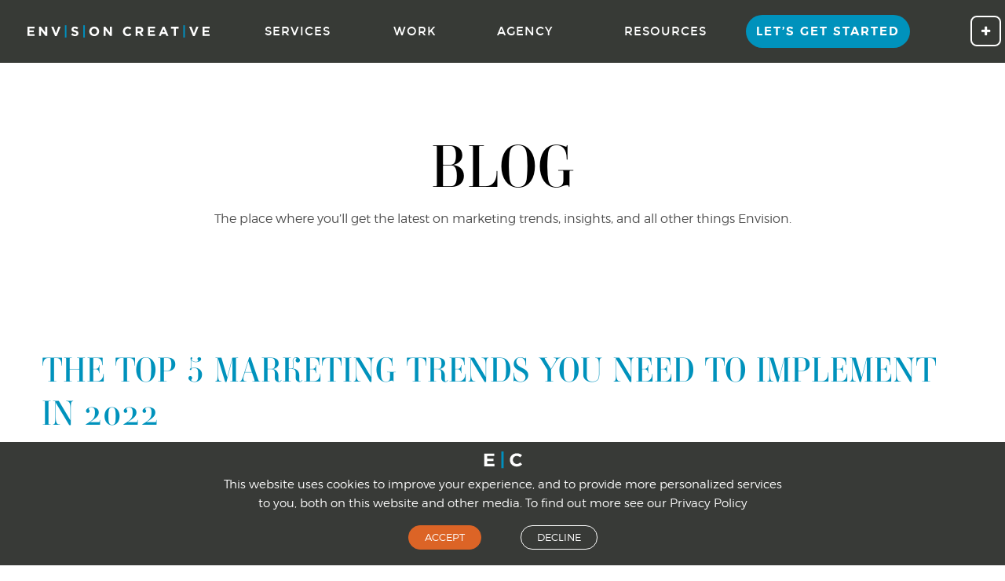

--- FILE ---
content_type: text/html; charset=UTF-8
request_url: https://www.envision-creative.com/blog/top-5-marketing-trends-you-need-to-implement-in-2022/
body_size: 29648
content:
<!doctype html>

<html lang="en-US" id="html" class="no-js">

<head>
    <meta charset="UTF-8">
<script type="text/javascript">
/* <![CDATA[ */
var gform;gform||(document.addEventListener("gform_main_scripts_loaded",function(){gform.scriptsLoaded=!0}),document.addEventListener("gform/theme/scripts_loaded",function(){gform.themeScriptsLoaded=!0}),window.addEventListener("DOMContentLoaded",function(){gform.domLoaded=!0}),gform={domLoaded:!1,scriptsLoaded:!1,themeScriptsLoaded:!1,isFormEditor:()=>"function"==typeof InitializeEditor,callIfLoaded:function(o){return!(!gform.domLoaded||!gform.scriptsLoaded||!gform.themeScriptsLoaded&&!gform.isFormEditor()||(gform.isFormEditor()&&console.warn("The use of gform.initializeOnLoaded() is deprecated in the form editor context and will be removed in Gravity Forms 3.1."),o(),0))},initializeOnLoaded:function(o){gform.callIfLoaded(o)||(document.addEventListener("gform_main_scripts_loaded",()=>{gform.scriptsLoaded=!0,gform.callIfLoaded(o)}),document.addEventListener("gform/theme/scripts_loaded",()=>{gform.themeScriptsLoaded=!0,gform.callIfLoaded(o)}),window.addEventListener("DOMContentLoaded",()=>{gform.domLoaded=!0,gform.callIfLoaded(o)}))},hooks:{action:{},filter:{}},addAction:function(o,r,e,t){gform.addHook("action",o,r,e,t)},addFilter:function(o,r,e,t){gform.addHook("filter",o,r,e,t)},doAction:function(o){gform.doHook("action",o,arguments)},applyFilters:function(o){return gform.doHook("filter",o,arguments)},removeAction:function(o,r){gform.removeHook("action",o,r)},removeFilter:function(o,r,e){gform.removeHook("filter",o,r,e)},addHook:function(o,r,e,t,n){null==gform.hooks[o][r]&&(gform.hooks[o][r]=[]);var d=gform.hooks[o][r];null==n&&(n=r+"_"+d.length),gform.hooks[o][r].push({tag:n,callable:e,priority:t=null==t?10:t})},doHook:function(r,o,e){var t;if(e=Array.prototype.slice.call(e,1),null!=gform.hooks[r][o]&&((o=gform.hooks[r][o]).sort(function(o,r){return o.priority-r.priority}),o.forEach(function(o){"function"!=typeof(t=o.callable)&&(t=window[t]),"action"==r?t.apply(null,e):e[0]=t.apply(null,e)})),"filter"==r)return e[0]},removeHook:function(o,r,t,n){var e;null!=gform.hooks[o][r]&&(e=(e=gform.hooks[o][r]).filter(function(o,r,e){return!!(null!=n&&n!=o.tag||null!=t&&t!=o.priority)}),gform.hooks[o][r]=e)}});
/* ]]> */
</script>

    <meta http-equiv="X-UA-Compatible" content="IE=edge">
    <meta name="viewport" content="width=device-width, initial-scale=1.0, maximum-scale=2.0, user-scalable=0" />

<link rel="preconnect" href="https://player.vimeo.com">
<link rel="preconnect" href="https://i.vimeocdn.com">
<link rel="preconnect" href="https://f.vimeocdn.com">
    <!-- Icons & Favicons -->
    <link rel="icon" href="https://www.envision-creative.com/wp-content/themes/twentysixteen/assets/images/favicon.ico">
    <link href="https://www.envision-creative.com/wp-content/themes/twentysixteen/assets/images/apple-icon-touch.png" rel="apple-touch-icon" />
	<link rel="stylesheet" href="https://cdnjs.cloudflare.com/ajax/libs/font-awesome/4.7.0/css/font-awesome.min.css">
    <!--[if IE]>
        <link rel="shortcut icon" href="https://www.envision-creative.com/wp-content/themes/twentysixteen/favicon.ico">
    <![endif]-->
    <meta name="msapplication-TileColor" content="#f01d4f">
    <meta name="msapplication-TileImage" content="https://www.envision-creative.com/wp-content/themes/twentysixteen/assets/images/win8-tile-icon.png">
    <meta name="theme-color" content="#121212">

        <link rel="pingback" href="https://www.envision-creative.com/xmlrpc.php">
    

<!-- Google Tag Manager -->
<script>(function(w,d,s,l,i){w[l]=w[l]||[];w[l].push({'gtm.start':
new Date().getTime(),event:'gtm.js'});var f=d.getElementsByTagName(s)[0],
j=d.createElement(s),dl=l!='dataLayer'?'&l='+l:'';j.async=true;j.src=
'https://www.googletagmanager.com/gtm.js?id='+i+dl;f.parentNode.insertBefore(j,f);
})(window,document,'script','dataLayer','GTM-PFRMZ33R');</script>
<!-- End Google Tag Manager -->

    <meta name='robots' content='index, follow, max-image-preview:large, max-snippet:-1, max-video-preview:-1' />

	<!-- This site is optimized with the Yoast SEO Premium plugin v26.7 (Yoast SEO v26.7) - https://yoast.com/wordpress/plugins/seo/ -->
	<title>The Top 5 Marketing Trends You Need To Implement in 2022</title>
	<meta name="description" content="See how to prepare and adapt to changing digital marketing trends and tactics in 2022 to stay ahead of the competition." />
	<link rel="canonical" href="https://www.envision-creative.com/blog/top-5-marketing-trends-you-need-to-implement-in-2022/" />
	<meta property="og:locale" content="en_US" />
	<meta property="og:type" content="article" />
	<meta property="og:title" content="The Top 5 Marketing Trends You Need To Implement in 2022" />
	<meta property="og:description" content="Time flies when you’re having fun! It seems like we were just planning for 2021...but here we are strategizing digital marketing efforts for success in" />
	<meta property="og:url" content="https://www.envision-creative.com/blog/top-5-marketing-trends-you-need-to-implement-in-2022/" />
	<meta property="og:site_name" content="Envision Creative" />
	<meta property="article:publisher" content="https://www.facebook.com/envisioncreative/" />
	<meta property="article:published_time" content="2021-11-10T15:46:02+00:00" />
	<meta property="article:modified_time" content="2021-11-10T16:00:36+00:00" />
	<meta property="og:image" content="https://www.envision-creative.com/wp-content/uploads/2021/11/Envision-Blog-Header-Incorporate-These-5-Marketing-Trends-For-Success-in-2022-01-00-copy.jpg" />
	<meta property="og:image:width" content="800" />
	<meta property="og:image:height" content="400" />
	<meta property="og:image:type" content="image/jpeg" />
	<meta name="author" content="David Smith" />
	<meta name="twitter:card" content="summary_large_image" />
	<meta name="twitter:creator" content="@envisioncreativ" />
	<meta name="twitter:site" content="@envisioncreativ" />
	<meta name="twitter:label1" content="Written by" />
	<meta name="twitter:data1" content="David Smith" />
	<meta name="twitter:label2" content="Est. reading time" />
	<meta name="twitter:data2" content="5 minutes" />
	<script type="application/ld+json" class="yoast-schema-graph">{"@context":"https://schema.org","@graph":[{"@type":"Article","@id":"https://www.envision-creative.com/blog/top-5-marketing-trends-you-need-to-implement-in-2022/#article","isPartOf":{"@id":"https://www.envision-creative.com/blog/top-5-marketing-trends-you-need-to-implement-in-2022/"},"author":{"name":"David Smith","@id":"https://www.envision-creative.com/#/schema/person/68a5462b08c6fe277b2a535f0c3f6501"},"headline":"The Top 5 Marketing Trends You Need To Implement in 2022","datePublished":"2021-11-10T15:46:02+00:00","dateModified":"2021-11-10T16:00:36+00:00","mainEntityOfPage":{"@id":"https://www.envision-creative.com/blog/top-5-marketing-trends-you-need-to-implement-in-2022/"},"wordCount":1044,"publisher":{"@id":"https://www.envision-creative.com/#organization"},"image":{"@id":"https://www.envision-creative.com/blog/top-5-marketing-trends-you-need-to-implement-in-2022/#primaryimage"},"thumbnailUrl":"https://www.envision-creative.com/wp-content/uploads/2021/11/Envision-Blog-Header-Incorporate-These-5-Marketing-Trends-For-Success-in-2022-01-00-copy.jpg","keywords":["2022 marketing strategy","Digital Marketing","digital marketing strategy","inbound marketing strategy","marketing strategy"],"articleSection":["Digital Marketing","Inbound Marketing","Marketing Strategy"],"inLanguage":"en-US"},{"@type":"WebPage","@id":"https://www.envision-creative.com/blog/top-5-marketing-trends-you-need-to-implement-in-2022/","url":"https://www.envision-creative.com/blog/top-5-marketing-trends-you-need-to-implement-in-2022/","name":"The Top 5 Marketing Trends You Need To Implement in 2022","isPartOf":{"@id":"https://www.envision-creative.com/#website"},"primaryImageOfPage":{"@id":"https://www.envision-creative.com/blog/top-5-marketing-trends-you-need-to-implement-in-2022/#primaryimage"},"image":{"@id":"https://www.envision-creative.com/blog/top-5-marketing-trends-you-need-to-implement-in-2022/#primaryimage"},"thumbnailUrl":"https://www.envision-creative.com/wp-content/uploads/2021/11/Envision-Blog-Header-Incorporate-These-5-Marketing-Trends-For-Success-in-2022-01-00-copy.jpg","datePublished":"2021-11-10T15:46:02+00:00","dateModified":"2021-11-10T16:00:36+00:00","description":"See how to prepare and adapt to changing digital marketing trends and tactics in 2022 to stay ahead of the competition.","breadcrumb":{"@id":"https://www.envision-creative.com/blog/top-5-marketing-trends-you-need-to-implement-in-2022/#breadcrumb"},"inLanguage":"en-US","potentialAction":[{"@type":"ReadAction","target":["https://www.envision-creative.com/blog/top-5-marketing-trends-you-need-to-implement-in-2022/"]}]},{"@type":"ImageObject","inLanguage":"en-US","@id":"https://www.envision-creative.com/blog/top-5-marketing-trends-you-need-to-implement-in-2022/#primaryimage","url":"https://www.envision-creative.com/wp-content/uploads/2021/11/Envision-Blog-Header-Incorporate-These-5-Marketing-Trends-For-Success-in-2022-01-00-copy.jpg","contentUrl":"https://www.envision-creative.com/wp-content/uploads/2021/11/Envision-Blog-Header-Incorporate-These-5-Marketing-Trends-For-Success-in-2022-01-00-copy.jpg","width":800,"height":400,"caption":"Incorporate These Top 5 Marketing Trends for 2022"},{"@type":"BreadcrumbList","@id":"https://www.envision-creative.com/blog/top-5-marketing-trends-you-need-to-implement-in-2022/#breadcrumb","itemListElement":[{"@type":"ListItem","position":1,"name":"Home","item":"https://www.envision-creative.com/"},{"@type":"ListItem","position":2,"name":"Blog","item":"https://www.envision-creative.com/resources/blog/"},{"@type":"ListItem","position":3,"name":"The Top 5 Marketing Trends You Need To Implement in 2022"}]},{"@type":"WebSite","@id":"https://www.envision-creative.com/#website","url":"https://www.envision-creative.com/","name":"Envision Creative","description":"Branding &amp; Digital Marketing That Drives Awareness, Traffic, and Real Results.","publisher":{"@id":"https://www.envision-creative.com/#organization"},"potentialAction":[{"@type":"SearchAction","target":{"@type":"EntryPoint","urlTemplate":"https://www.envision-creative.com/?s={search_term_string}"},"query-input":{"@type":"PropertyValueSpecification","valueRequired":true,"valueName":"search_term_string"}}],"inLanguage":"en-US"},{"@type":["Organization","Place"],"@id":"https://www.envision-creative.com/#organization","name":"Envision Creative Group","alternateName":"Envision Creative","url":"https://www.envision-creative.com/","logo":{"@id":"https://www.envision-creative.com/blog/top-5-marketing-trends-you-need-to-implement-in-2022/#local-main-organization-logo"},"image":{"@id":"https://www.envision-creative.com/blog/top-5-marketing-trends-you-need-to-implement-in-2022/#local-main-organization-logo"},"sameAs":["https://www.facebook.com/envisioncreative/","https://x.com/envisioncreativ","https://www.instagram.com/envisioncreative/","https://www.linkedin.com/company/115170/","https://www.pinterest.com/envisioncreativ/","https://www.youtube.com/envisioncreative","https://www.tiktok.com/@envisioncreative"],"description":"Digital marketing and advertising solutions for your brand: We provide you with comprehensive strategy and execution to fuel lead generation.","legalName":"Envision Creative Group, Inc.","foundingDate":"2001-09-01","duns":"129923939","naics":"541613","numberOfEmployees":{"@type":"QuantitativeValue","minValue":"1","maxValue":"10"},"publishingPrinciples":"https://www.envision-creative.com/resources/blog/","ownershipFundingInfo":"https://www.envision-creative.com/team/","ethicsPolicy":"https://www.envision-creative.com/about-us/","address":{"@id":"https://www.envision-creative.com/blog/top-5-marketing-trends-you-need-to-implement-in-2022/#local-main-place-address"},"telephone":["512-292-1049"],"openingHoursSpecification":[{"@type":"OpeningHoursSpecification","dayOfWeek":["Sunday","Saturday"],"opens":"00:00","closes":"00:00"},{"@type":"OpeningHoursSpecification","dayOfWeek":["Monday","Tuesday","Wednesday","Thursday","Friday"],"opens":"09:00","closes":"18:00"}],"email":"sales@envision-creative.com"},{"@type":"Person","@id":"https://www.envision-creative.com/#/schema/person/68a5462b08c6fe277b2a535f0c3f6501","name":"David Smith","image":{"@type":"ImageObject","inLanguage":"en-US","@id":"https://www.envision-creative.com/#/schema/person/image/","url":"https://secure.gravatar.com/avatar/47647711441bba618405f4746a76a587ceca30b3d46a62f503b758248f3a60c2?s=96&d=mm&r=g","contentUrl":"https://secure.gravatar.com/avatar/47647711441bba618405f4746a76a587ceca30b3d46a62f503b758248f3a60c2?s=96&d=mm&r=g","caption":"David Smith"},"sameAs":["https://www.envision-creative.com"]},{"@type":"PostalAddress","@id":"https://www.envision-creative.com/blog/top-5-marketing-trends-you-need-to-implement-in-2022/#local-main-place-address","streetAddress":"3400 Northland Dr","addressLocality":"Austin","postalCode":"78731","addressRegion":"TX","addressCountry":"US"},{"@type":"ImageObject","inLanguage":"en-US","@id":"https://www.envision-creative.com/blog/top-5-marketing-trends-you-need-to-implement-in-2022/#local-main-organization-logo","url":"https://www.envision-creative.com/wp-content/uploads/2017/08/logo_template_0051_Envision-Logo2016-FINAL01-00-icon-horizontal.jpg","contentUrl":"https://www.envision-creative.com/wp-content/uploads/2017/08/logo_template_0051_Envision-Logo2016-FINAL01-00-icon-horizontal.jpg","width":500,"height":500,"caption":"Envision Creative Group"}]}</script>
	<meta name="geo.placename" content="Austin" />
	<meta name="geo.region" content="United States (US)" />
	<!-- / Yoast SEO Premium plugin. -->


<link rel='dns-prefetch' href='//js.hs-scripts.com' />
<link rel="alternate" type="application/rss+xml" title="Envision Creative &raquo; Feed" href="https://www.envision-creative.com/feed/" />
<link rel="alternate" type="application/rss+xml" title="Envision Creative &raquo; Comments Feed" href="https://www.envision-creative.com/comments/feed/" />
<link rel="alternate" type="application/rss+xml" title="Envision Creative &raquo; The Top 5 Marketing Trends You Need To Implement in 2022 Comments Feed" href="https://www.envision-creative.com/blog/top-5-marketing-trends-you-need-to-implement-in-2022/feed/" />
<style id='wp-img-auto-sizes-contain-inline-css' type='text/css'>
img:is([sizes=auto i],[sizes^="auto," i]){contain-intrinsic-size:3000px 1500px}
/*# sourceURL=wp-img-auto-sizes-contain-inline-css */
</style>
<link rel='stylesheet' id='foundation-icon-css' href='https://www.envision-creative.com/wp-content/plugins/easy-foundation-shortcodes/styles/foundation-icons.css?ver=6.9' type='text/css' media='all' />
<style id='wp-block-library-inline-css' type='text/css'>
:root{--wp-block-synced-color:#7a00df;--wp-block-synced-color--rgb:122,0,223;--wp-bound-block-color:var(--wp-block-synced-color);--wp-editor-canvas-background:#ddd;--wp-admin-theme-color:#007cba;--wp-admin-theme-color--rgb:0,124,186;--wp-admin-theme-color-darker-10:#006ba1;--wp-admin-theme-color-darker-10--rgb:0,107,160.5;--wp-admin-theme-color-darker-20:#005a87;--wp-admin-theme-color-darker-20--rgb:0,90,135;--wp-admin-border-width-focus:2px}@media (min-resolution:192dpi){:root{--wp-admin-border-width-focus:1.5px}}.wp-element-button{cursor:pointer}:root .has-very-light-gray-background-color{background-color:#eee}:root .has-very-dark-gray-background-color{background-color:#313131}:root .has-very-light-gray-color{color:#eee}:root .has-very-dark-gray-color{color:#313131}:root .has-vivid-green-cyan-to-vivid-cyan-blue-gradient-background{background:linear-gradient(135deg,#00d084,#0693e3)}:root .has-purple-crush-gradient-background{background:linear-gradient(135deg,#34e2e4,#4721fb 50%,#ab1dfe)}:root .has-hazy-dawn-gradient-background{background:linear-gradient(135deg,#faaca8,#dad0ec)}:root .has-subdued-olive-gradient-background{background:linear-gradient(135deg,#fafae1,#67a671)}:root .has-atomic-cream-gradient-background{background:linear-gradient(135deg,#fdd79a,#004a59)}:root .has-nightshade-gradient-background{background:linear-gradient(135deg,#330968,#31cdcf)}:root .has-midnight-gradient-background{background:linear-gradient(135deg,#020381,#2874fc)}:root{--wp--preset--font-size--normal:16px;--wp--preset--font-size--huge:42px}.has-regular-font-size{font-size:1em}.has-larger-font-size{font-size:2.625em}.has-normal-font-size{font-size:var(--wp--preset--font-size--normal)}.has-huge-font-size{font-size:var(--wp--preset--font-size--huge)}.has-text-align-center{text-align:center}.has-text-align-left{text-align:left}.has-text-align-right{text-align:right}.has-fit-text{white-space:nowrap!important}#end-resizable-editor-section{display:none}.aligncenter{clear:both}.items-justified-left{justify-content:flex-start}.items-justified-center{justify-content:center}.items-justified-right{justify-content:flex-end}.items-justified-space-between{justify-content:space-between}.screen-reader-text{border:0;clip-path:inset(50%);height:1px;margin:-1px;overflow:hidden;padding:0;position:absolute;width:1px;word-wrap:normal!important}.screen-reader-text:focus{background-color:#ddd;clip-path:none;color:#444;display:block;font-size:1em;height:auto;left:5px;line-height:normal;padding:15px 23px 14px;text-decoration:none;top:5px;width:auto;z-index:100000}html :where(.has-border-color){border-style:solid}html :where([style*=border-top-color]){border-top-style:solid}html :where([style*=border-right-color]){border-right-style:solid}html :where([style*=border-bottom-color]){border-bottom-style:solid}html :where([style*=border-left-color]){border-left-style:solid}html :where([style*=border-width]){border-style:solid}html :where([style*=border-top-width]){border-top-style:solid}html :where([style*=border-right-width]){border-right-style:solid}html :where([style*=border-bottom-width]){border-bottom-style:solid}html :where([style*=border-left-width]){border-left-style:solid}html :where(img[class*=wp-image-]){height:auto;max-width:100%}:where(figure){margin:0 0 1em}html :where(.is-position-sticky){--wp-admin--admin-bar--position-offset:var(--wp-admin--admin-bar--height,0px)}@media screen and (max-width:600px){html :where(.is-position-sticky){--wp-admin--admin-bar--position-offset:0px}}

/*# sourceURL=wp-block-library-inline-css */
</style><style id='global-styles-inline-css' type='text/css'>
:root{--wp--preset--aspect-ratio--square: 1;--wp--preset--aspect-ratio--4-3: 4/3;--wp--preset--aspect-ratio--3-4: 3/4;--wp--preset--aspect-ratio--3-2: 3/2;--wp--preset--aspect-ratio--2-3: 2/3;--wp--preset--aspect-ratio--16-9: 16/9;--wp--preset--aspect-ratio--9-16: 9/16;--wp--preset--color--black: #000000;--wp--preset--color--cyan-bluish-gray: #abb8c3;--wp--preset--color--white: #ffffff;--wp--preset--color--pale-pink: #f78da7;--wp--preset--color--vivid-red: #cf2e2e;--wp--preset--color--luminous-vivid-orange: #ff6900;--wp--preset--color--luminous-vivid-amber: #fcb900;--wp--preset--color--light-green-cyan: #7bdcb5;--wp--preset--color--vivid-green-cyan: #00d084;--wp--preset--color--pale-cyan-blue: #8ed1fc;--wp--preset--color--vivid-cyan-blue: #0693e3;--wp--preset--color--vivid-purple: #9b51e0;--wp--preset--gradient--vivid-cyan-blue-to-vivid-purple: linear-gradient(135deg,rgb(6,147,227) 0%,rgb(155,81,224) 100%);--wp--preset--gradient--light-green-cyan-to-vivid-green-cyan: linear-gradient(135deg,rgb(122,220,180) 0%,rgb(0,208,130) 100%);--wp--preset--gradient--luminous-vivid-amber-to-luminous-vivid-orange: linear-gradient(135deg,rgb(252,185,0) 0%,rgb(255,105,0) 100%);--wp--preset--gradient--luminous-vivid-orange-to-vivid-red: linear-gradient(135deg,rgb(255,105,0) 0%,rgb(207,46,46) 100%);--wp--preset--gradient--very-light-gray-to-cyan-bluish-gray: linear-gradient(135deg,rgb(238,238,238) 0%,rgb(169,184,195) 100%);--wp--preset--gradient--cool-to-warm-spectrum: linear-gradient(135deg,rgb(74,234,220) 0%,rgb(151,120,209) 20%,rgb(207,42,186) 40%,rgb(238,44,130) 60%,rgb(251,105,98) 80%,rgb(254,248,76) 100%);--wp--preset--gradient--blush-light-purple: linear-gradient(135deg,rgb(255,206,236) 0%,rgb(152,150,240) 100%);--wp--preset--gradient--blush-bordeaux: linear-gradient(135deg,rgb(254,205,165) 0%,rgb(254,45,45) 50%,rgb(107,0,62) 100%);--wp--preset--gradient--luminous-dusk: linear-gradient(135deg,rgb(255,203,112) 0%,rgb(199,81,192) 50%,rgb(65,88,208) 100%);--wp--preset--gradient--pale-ocean: linear-gradient(135deg,rgb(255,245,203) 0%,rgb(182,227,212) 50%,rgb(51,167,181) 100%);--wp--preset--gradient--electric-grass: linear-gradient(135deg,rgb(202,248,128) 0%,rgb(113,206,126) 100%);--wp--preset--gradient--midnight: linear-gradient(135deg,rgb(2,3,129) 0%,rgb(40,116,252) 100%);--wp--preset--font-size--small: 13px;--wp--preset--font-size--medium: 20px;--wp--preset--font-size--large: 36px;--wp--preset--font-size--x-large: 42px;--wp--preset--spacing--20: 0.44rem;--wp--preset--spacing--30: 0.67rem;--wp--preset--spacing--40: 1rem;--wp--preset--spacing--50: 1.5rem;--wp--preset--spacing--60: 2.25rem;--wp--preset--spacing--70: 3.38rem;--wp--preset--spacing--80: 5.06rem;--wp--preset--shadow--natural: 6px 6px 9px rgba(0, 0, 0, 0.2);--wp--preset--shadow--deep: 12px 12px 50px rgba(0, 0, 0, 0.4);--wp--preset--shadow--sharp: 6px 6px 0px rgba(0, 0, 0, 0.2);--wp--preset--shadow--outlined: 6px 6px 0px -3px rgb(255, 255, 255), 6px 6px rgb(0, 0, 0);--wp--preset--shadow--crisp: 6px 6px 0px rgb(0, 0, 0);}:where(.is-layout-flex){gap: 0.5em;}:where(.is-layout-grid){gap: 0.5em;}body .is-layout-flex{display: flex;}.is-layout-flex{flex-wrap: wrap;align-items: center;}.is-layout-flex > :is(*, div){margin: 0;}body .is-layout-grid{display: grid;}.is-layout-grid > :is(*, div){margin: 0;}:where(.wp-block-columns.is-layout-flex){gap: 2em;}:where(.wp-block-columns.is-layout-grid){gap: 2em;}:where(.wp-block-post-template.is-layout-flex){gap: 1.25em;}:where(.wp-block-post-template.is-layout-grid){gap: 1.25em;}.has-black-color{color: var(--wp--preset--color--black) !important;}.has-cyan-bluish-gray-color{color: var(--wp--preset--color--cyan-bluish-gray) !important;}.has-white-color{color: var(--wp--preset--color--white) !important;}.has-pale-pink-color{color: var(--wp--preset--color--pale-pink) !important;}.has-vivid-red-color{color: var(--wp--preset--color--vivid-red) !important;}.has-luminous-vivid-orange-color{color: var(--wp--preset--color--luminous-vivid-orange) !important;}.has-luminous-vivid-amber-color{color: var(--wp--preset--color--luminous-vivid-amber) !important;}.has-light-green-cyan-color{color: var(--wp--preset--color--light-green-cyan) !important;}.has-vivid-green-cyan-color{color: var(--wp--preset--color--vivid-green-cyan) !important;}.has-pale-cyan-blue-color{color: var(--wp--preset--color--pale-cyan-blue) !important;}.has-vivid-cyan-blue-color{color: var(--wp--preset--color--vivid-cyan-blue) !important;}.has-vivid-purple-color{color: var(--wp--preset--color--vivid-purple) !important;}.has-black-background-color{background-color: var(--wp--preset--color--black) !important;}.has-cyan-bluish-gray-background-color{background-color: var(--wp--preset--color--cyan-bluish-gray) !important;}.has-white-background-color{background-color: var(--wp--preset--color--white) !important;}.has-pale-pink-background-color{background-color: var(--wp--preset--color--pale-pink) !important;}.has-vivid-red-background-color{background-color: var(--wp--preset--color--vivid-red) !important;}.has-luminous-vivid-orange-background-color{background-color: var(--wp--preset--color--luminous-vivid-orange) !important;}.has-luminous-vivid-amber-background-color{background-color: var(--wp--preset--color--luminous-vivid-amber) !important;}.has-light-green-cyan-background-color{background-color: var(--wp--preset--color--light-green-cyan) !important;}.has-vivid-green-cyan-background-color{background-color: var(--wp--preset--color--vivid-green-cyan) !important;}.has-pale-cyan-blue-background-color{background-color: var(--wp--preset--color--pale-cyan-blue) !important;}.has-vivid-cyan-blue-background-color{background-color: var(--wp--preset--color--vivid-cyan-blue) !important;}.has-vivid-purple-background-color{background-color: var(--wp--preset--color--vivid-purple) !important;}.has-black-border-color{border-color: var(--wp--preset--color--black) !important;}.has-cyan-bluish-gray-border-color{border-color: var(--wp--preset--color--cyan-bluish-gray) !important;}.has-white-border-color{border-color: var(--wp--preset--color--white) !important;}.has-pale-pink-border-color{border-color: var(--wp--preset--color--pale-pink) !important;}.has-vivid-red-border-color{border-color: var(--wp--preset--color--vivid-red) !important;}.has-luminous-vivid-orange-border-color{border-color: var(--wp--preset--color--luminous-vivid-orange) !important;}.has-luminous-vivid-amber-border-color{border-color: var(--wp--preset--color--luminous-vivid-amber) !important;}.has-light-green-cyan-border-color{border-color: var(--wp--preset--color--light-green-cyan) !important;}.has-vivid-green-cyan-border-color{border-color: var(--wp--preset--color--vivid-green-cyan) !important;}.has-pale-cyan-blue-border-color{border-color: var(--wp--preset--color--pale-cyan-blue) !important;}.has-vivid-cyan-blue-border-color{border-color: var(--wp--preset--color--vivid-cyan-blue) !important;}.has-vivid-purple-border-color{border-color: var(--wp--preset--color--vivid-purple) !important;}.has-vivid-cyan-blue-to-vivid-purple-gradient-background{background: var(--wp--preset--gradient--vivid-cyan-blue-to-vivid-purple) !important;}.has-light-green-cyan-to-vivid-green-cyan-gradient-background{background: var(--wp--preset--gradient--light-green-cyan-to-vivid-green-cyan) !important;}.has-luminous-vivid-amber-to-luminous-vivid-orange-gradient-background{background: var(--wp--preset--gradient--luminous-vivid-amber-to-luminous-vivid-orange) !important;}.has-luminous-vivid-orange-to-vivid-red-gradient-background{background: var(--wp--preset--gradient--luminous-vivid-orange-to-vivid-red) !important;}.has-very-light-gray-to-cyan-bluish-gray-gradient-background{background: var(--wp--preset--gradient--very-light-gray-to-cyan-bluish-gray) !important;}.has-cool-to-warm-spectrum-gradient-background{background: var(--wp--preset--gradient--cool-to-warm-spectrum) !important;}.has-blush-light-purple-gradient-background{background: var(--wp--preset--gradient--blush-light-purple) !important;}.has-blush-bordeaux-gradient-background{background: var(--wp--preset--gradient--blush-bordeaux) !important;}.has-luminous-dusk-gradient-background{background: var(--wp--preset--gradient--luminous-dusk) !important;}.has-pale-ocean-gradient-background{background: var(--wp--preset--gradient--pale-ocean) !important;}.has-electric-grass-gradient-background{background: var(--wp--preset--gradient--electric-grass) !important;}.has-midnight-gradient-background{background: var(--wp--preset--gradient--midnight) !important;}.has-small-font-size{font-size: var(--wp--preset--font-size--small) !important;}.has-medium-font-size{font-size: var(--wp--preset--font-size--medium) !important;}.has-large-font-size{font-size: var(--wp--preset--font-size--large) !important;}.has-x-large-font-size{font-size: var(--wp--preset--font-size--x-large) !important;}
/*# sourceURL=global-styles-inline-css */
</style>

<style id='classic-theme-styles-inline-css' type='text/css'>
/*! This file is auto-generated */
.wp-block-button__link{color:#fff;background-color:#32373c;border-radius:9999px;box-shadow:none;text-decoration:none;padding:calc(.667em + 2px) calc(1.333em + 2px);font-size:1.125em}.wp-block-file__button{background:#32373c;color:#fff;text-decoration:none}
/*# sourceURL=/wp-includes/css/classic-themes.min.css */
</style>
<link rel='stylesheet' id='bcct_style-css' href='https://www.envision-creative.com/wp-content/plugins/better-click-to-tweet/assets/css/styles.css?ver=3.0' type='text/css' media='all' />
<link rel='stylesheet' id='arve-css' href='https://www.envision-creative.com/wp-content/plugins/advanced-responsive-video-embedder/build/main.css?ver=10.8.1' type='text/css' media='all' />
<link rel='stylesheet' id='js_composer_custom_css-css' href='//www.envision-creative.com/wp-content/uploads/js_composer/custom.css?ver=8.1' type='text/css' media='all' />
<link rel='stylesheet' id='site-css-css' href='https://www.envision-creative.com/wp-content/themes/twentysixteen/assets/css/style.css?ver=3.1' type='text/css' media='all' />
<script type="text/javascript" src="https://www.envision-creative.com/wp-includes/js/jquery/jquery.min.js?ver=3.7.1" id="jquery-core-js"></script>
<script type="text/javascript" src="https://www.envision-creative.com/wp-includes/js/jquery/jquery-migrate.min.js?ver=3.4.1" id="jquery-migrate-js"></script>
<script type="text/javascript" src="https://www.envision-creative.com/wp-content/plugins/svg-support/vendor/DOMPurify/DOMPurify.min.js?ver=2.5.8" id="bodhi-dompurify-library-js"></script>
<script type="text/javascript" id="bodhi_svg_inline-js-extra">
/* <![CDATA[ */
var svgSettings = {"skipNested":""};
//# sourceURL=bodhi_svg_inline-js-extra
/* ]]> */
</script>
<script type="text/javascript" src="https://www.envision-creative.com/wp-content/plugins/svg-support/js/min/svgs-inline-min.js" id="bodhi_svg_inline-js"></script>
<script type="text/javascript" id="bodhi_svg_inline-js-after">
/* <![CDATA[ */
cssTarget={"Bodhi":"img.style-svg","ForceInlineSVG":"style-svg"};ForceInlineSVGActive="false";frontSanitizationEnabled="on";
//# sourceURL=bodhi_svg_inline-js-after
/* ]]> */
</script>
<script type="text/javascript" src="https://www.envision-creative.com/wp-content/themes/twentysixteen/assets/js/snapback_cache.js?ver=6.9" id="snapback_cache-js"></script>
<script></script><link rel='shortlink' href='https://www.envision-creative.com/?p=44483' />
			<!-- DO NOT COPY THIS SNIPPET! Start of Page Analytics Tracking for HubSpot WordPress plugin v11.3.33-->
			<script class="hsq-set-content-id" data-content-id="blog-post">
				var _hsq = _hsq || [];
				_hsq.push(["setContentType", "blog-post"]);
			</script>
			<!-- DO NOT COPY THIS SNIPPET! End of Page Analytics Tracking for HubSpot WordPress plugin -->
				<style>
				#page_header #header_text {
			width: 80%;
			top: 50%; left: 50%;
			transform: translateX(-50%) translateY(-50%);
			-webkit-transform: translateX(-50%) translateY(-50%); /* Chrome, Safari, Opera, Android */
            position: absolute;
		}
		#page_header #page-title, #header_text h1, #header_text h2, #header_text h3, #header_text h4, #header_text h5, #header_text h6, #header_text p, #header_text div { text-align: center; }
		@media screen and (min-width: 740px) {
			#page_header #header_text {
				width: 100%; 
			}
				}
				#page_header .row, #page_header.with_bg .row { height: 150px; }
		@media screen and (min-width: 480px) {
			#page_header .row, #page_header.with_bg .row { height: 210px; }
		}
		@media screen and (min-width: 740px) {
			#page_header .row, #page_header.with_bg .row { height: 300px; }
		}
					#header_text a { text-decoration: underline;  }
			#header_text a.button { text-decoration: none; }
				#page_footer #footer_text {
			width: 80%;
			top: 50%; left: 50%; transform: translateX(-50%) translateY(-50%);
			-webkit-transform: translateX(-50%) translateY(-50%); /* Chrome, Safari, Opera, Android */
			position: absolute;
		}
		#footer_text h1, #footer_text h2, #footer_text h3, #footer_text h4, #footer_text h5, #footer_text h6, #footer_text p, #footer_text div { text-align: center; }
		@media screen and (min-width: 740px) {
			#page_footer #footer_text {
				width: 100%; 
			}
					}
					#footer_text a { color: ; text-decoration: underline; }
	</style>
		<meta name="generator" content="Powered by WPBakery Page Builder - drag and drop page builder for WordPress."/>
<link rel="icon" href="https://www.envision-creative.com/wp-content/uploads/2020/12/cropped-Envision-Creative-Sharpspring-Favicon-01-00-02-32x32.png" sizes="32x32" />
<link rel="icon" href="https://www.envision-creative.com/wp-content/uploads/2020/12/cropped-Envision-Creative-Sharpspring-Favicon-01-00-02-192x192.png" sizes="192x192" />
<link rel="apple-touch-icon" href="https://www.envision-creative.com/wp-content/uploads/2020/12/cropped-Envision-Creative-Sharpspring-Favicon-01-00-02-180x180.png" />
<meta name="msapplication-TileImage" content="https://www.envision-creative.com/wp-content/uploads/2020/12/cropped-Envision-Creative-Sharpspring-Favicon-01-00-02-270x270.png" />
		<style type="text/css" id="wp-custom-css">
			#gform_5 .gform_body ul li, #gform_5 .gform_body ul {list-style: none; list-style-type: none; padding: 0;}

#cookie-law-info-bar span {
    vertical-align: middle;
    font-family: 'montserratlight';
}
#cookie-law-info-bar span a {
    text-decoration: none;
}
#cookie-law-info-bar span a#cookie_action_close_header, #cookie-law-info-bar span a#cookie_action_close_header_reject {
    border-radius: 20px;
    text-transform: uppercase;
    font-family: 'montserratlight';
    letter-spacing: 1px;
    padding: 8px 16px 8px;
    margin: 0 20px !important;
}
#cookie-law-info-bar span a#cookie_action_close_header_reject {
    margin: 0 20px 0px 25px !important;
}
#cookie-law-info-bar span a#cookie_action_close_header {
    border: 1px solid rgb(30, 115, 190);
}
#cookie-law-info-bar span a#cookie_action_close_header_reject {
    border: 1px solid #fff;
    background: transparent !important;
}
#cookie-law-info-bar span img {
    width: 50px;
    margin-bottom: 10px;
}
div#hs-eu-cookie-confirmation {
    display: none!important;
}

/*----5th jan 2023----*/

 
.page-template-template-portfolio .portfolio-ro, .tax-portfolio_type .portfolio-ro {
  opacity: 0;
  text-align: center;
  position: absolute;
  
  width: 100%;
  background: #FFB500!important;
    
  color: #fff;
  
}
.page-template-template-portfolio .portfolio-item:hover .portfolio-ro, .page-template-template-portfolio .portfolio-item:focus .portfolio-ro, .tax-portfolio_type .portfolio-item:hover .portfolio-ro, .tax-portfolio_type .portfolio-item:focus .portfolio-ro {
  opacity: 0.5;
}
.carousel {
	 width: 60%;
	 height: 490px;
	 border-radius: 3px;
	 overflow: hidden;
	 position: relative;
	margin: 0 auto;
}
 .carousel:hover .controls {
	 opacity: 1;
}
 .carousel .controls {
	 opacity: 1;
	 display: flex;
	 position: absolute;
	 top: 50%;
	 left: 0;
	 justify-content: space-between;
	 width: 100%;
	 z-index: 99999;
	 transition: all ease 0.5s;
}
 .carousel .controls .control {
	 margin: 0 5px;
	 display: flex;
	 align-items: center;
	 justify-content: center;
	 opacity: 0.5;
	 transition: ease 0.3s;
	 cursor: pointer;
	 color: #000;
   font-size: 35px;
}
 .carousel .controls .control:hover {
	 opacity: 1;
}
 .carousel .slides {
	 position: absolute;
	 top: 60%;
	 left: 0;
	 transform: translateY(-50%);
	 display: flex;
	 width: 100%;
	 transition: 1s ease-in-out all;
}
 .carousel .slides .slide {
	 min-width: 100%;
	 min-height: 580px;
	 height: auto;
}

.featured-content-box {
	position: absolute;
	bottom: 40%;
	width: 100%;
	text-align: center;
}
.desktop-image img {
  width: 100%;
  height: 100%;
  object-fit: cover;
	opacity: 0.3;
	background: #000;
}
.content1 {
  color: #fff;
  text-align: center;
  font-size: 43px;
  font-family: "montserrat", Helvetica, Roboto, Arial, sans-serif;
  padding: 20px 80px;
  font-weight: bold;
	line-height: 40px;
}
.content2 {
  color: #fff;
  text-align: center;
  font-size: 17px;
  font-family: "montserrat", Helvetica, Roboto, Arial, sans-serif;
  padding: 3% 20% 3%;
}
.desktop-image {
  opacity: 0.9;
  width: 80%;
 height: 500px;
 text-align: center;
 display:block;
 margin:0 auto;
 background: #000;
}
.mobile-image {
  display:none;
}
/* 9th jan-2023 */
.port-sort .dropdown1-pane ul li a {
  font: 16px 'Montserrat';
  text-transform: uppercase;
  display: block;
  padding: 10px 20px;
  border-top: 2px solid #373a36;
  color: #373a36;
	letter-spacing: 1px;
}
.port-sort .dropdown1-pane {
  padding: 0;
  border: 2px solid #373a36;
    
    
  border-top: 0;
  background-color: #fff;
  left: 0 !important;
}
.dropdown1-pane.is-open {
  visibility: visible;
  display: block;
}
.port-sort .dropdown1-pane .dropbox1 {
  width: 100%;
  margin: -2px 0;
  background: #ffffff;
  transition: opacity 0.5s ease-in-out;
}
.dropdown1-pane {
  opacity: 0;
  transition: all 0.5s ease-in-out;
  max-height: 230px;
  overflow: scroll;
}
.dropdown1-pane {
  position: absolute;
  z-index: 10;
  
  visibility: hidden;
  display: none;
  border: 1px solid #898989;
  
  font-size: 1rem;
}
.dropdown1-pane.is-open {
  opacity: 1;
}
.dropdown1-pane {
  width: 100%;
}
/*#portfolio-dropdown1 {
  top: 39px !important;
  left: 0px !important;
}*/
.port-sort .dropdown1-pane ul {
  margin: 0;
  list-style: none;
}
.port-sort .dropdown1-pane ul li a:hover, .port-sort .dropdown1-pane ul li a:focus, .port-sort .dropdown1-pane ul li a.current {
  background: #0090bf;
  color: #ffffff;
}
.first-sort {
  margin-left: 13px !important;
  padding: 0px !important;
}

/*---8feb---*/
.mobile-featured-section {
    display: none;
}
.desktop-featured-section {
    display: block;
}

/*---2 march---*/
.logo-company img {
	width: 230px;
}



@media (max-width: 991px){
.desktop-image {
  display:none;
}
.mobile-image {
width:100%;
height: 350px; 
text-align: center;
display: block;
margin: 0 auto;
}
	
.mobile-image img {
  width: 100%;
  height: 100%;
  object-fit: cover;
}
.featured-content-box {
 position: inherit;
	bottom: 0;
}
.content1 {
	font-size: 17px;
	line-height: 21px;
	padding: 13px 0 2px;
	color: #515151;
	text-align: left;
}
.content2 {
	font-size: 14px;
	color: #515151;
	text-align: left;
	padding: 2% 0%;
}
	
.first-sort {
 margin: 0 auto !important;
  padding: 0px !important;
}	

.dropdown1-pane {
  width: 100%;
}
	
.home .featured_resource {
 padding-bottom:  0!important;
}
.carousel .controls .control {
   margin: 10px 20px;
}
.home .blog_articles {
  padding-top: 40px;
}
.carousel .slides .slide {
min-height: 800px !important;
	}
.featured-content-box {
	text-align: left;
	padding: 0 1rem 20px 1rem;
	width: 100%;
   margin: 0 auto 20px auto;
}
.content3 .myButton-learn {
   margin-top: 12px;
	border: 1px solid;
	background-color: #ffaf01;
  color: #ffffff;
}
.myButton-learn:hover {
  background-color: #CF4900;
  color: #ffffff;
}
.home_slider .slick-dots li button::before {
	font-size: 16px;
  color: #008eb6;
	width:60px;
	
}	
	
.home_slider .slick-dots li.slick-active button::before {
 color: #008eb6;
}
.home_slider .slick-dots {
	bottom: 15px !important;
}
.home_slider {
	height: 100%;
	min-height: 500px !important;
	border: 1px solid #dadada;
	width: 600px;
	max-width: 96%;
	margin: 0 auto 20px auto;
}

.mobile-featured-section {
    display:block !important;
}
.desktop-featured-section {
    display: none !important;
}	
	
	
	
}



@media (max-width: 480px){
.content1 {
  font-size: 16px;
  line-height: 19px;
  padding: 12px 0;
}	

.featured-content-box {
 width: 100%;

}
.mobile-image {
width: 100%;
height: unset;
}
	
}

@media (max-width: 767px){
	
	
.mobile-image {
height: unset;
}
.home_slider {
max-width: 86%;
}
}
.logo-company img {
	width: 230px;
	opacity: 40%;
	/*filter: invert(72%) sepia(26%) saturate(0%) hue-rotate(59deg) brightness(92%) contrast(95%);*/
}
.logo-company.siderlogo li a img {
	max-width: 70%;
}
.logo_2 li {
	width: 19%;
}
.logo-company img {
	width: 200px !important;
	max-width: 100% !important;
}
.page-template-template-home-2023 .isDesktop {
  background-color: #008Eb6;
}
.vimeo #player {
    max-width: 100%!important;
    height: 500px!important;
}
.vimeo div#player {
	  max-width: 100%!important;
    height: 500px!important;
}
.vimeo .player .vp-video-wrapper .vp-preview {
    background-position: 100% 100%!important;
    background-size: cover!important;
}
#field_13_1 .gfield_label.gform-field-label {
  display: none;
}

.single-portfolio-client main {
  padding-top: 80px !important;
}



/* 4-dec-24 */
#gform_13 .gform_footer {
  margin: 0;
  padding: 0;
}
#gform_13 #field_submit{
	display:block;
}

#field_13_2 {
  display: none;
}		</style>
		<noscript><style> .wpb_animate_when_almost_visible { opacity: 1; }</style></noscript>
    <noscript>
      <style>#wrapper { opacity: 1; }</style>
    </noscript>

<style>
#footer .social-follow .socmedia i {
    font-family: FontAwesome;
}
.tax-portfolio_client #inner-content .entry-content .flexi_row.one_col.no_bg a.myButton-our {
    text-decoration: none;
}
.single-news #header_text h2#page-title {
    font-size: 75px;
    line-height: 89px;
    color: #000000;
    margin: 0;
    font-family: 'ambroise-std';
    text-transform: uppercase;
    letter-spacing: 0;
}
.inner-content2 #sidebar_bottom ul li::before {
   content: unset;
}
#blog-archive .post-more-link {
    color: #008eb6;
}
#blog-archive .post-more-link:hover {
    color: #008eb6;
}
.single #inner-content .entry-content a {
    color: #008eb6;
    text-decoration: none;
}
.page-template-template-resources .resources.type-resources {
    height: unset !important;
}
.page-template-template-resources .resources.type-resources {
    position: relative;
    padding-bottom: 50px !important;
}
/*.resource_link.button.moved-bottom {
    position: absolute;
    bottom: 10px;
}*/
.resource_link.button.moved-bottom {
    position: absolute;
    bottom: 10px;
    background: #008eb6;
    text-transform: none;
    font-family: Montserrat;
    font-size: 16px;
    letter-spacing: 1px;
    border-radius: 50px;
    padding: 8px 14px;
}
.resource_link.button.moved-bottom:hover {
    background: #cf4900;
}
.single-post #other_posts .postmeta, .blog .postmeta, .archive.category .postmeta, .search .posttags, .page-template-template-resources .article-footer .postmeta {
    display: none;
}
.single-post #other_posts h2 {
    line-height: 27px;
}
@media only screen and (min-width: 1151px) {
.blog #page_header #header_text {
    padding-top: 68px;
}
.blog #page_header .row {
    max-height: 210px;
    min-height: unset !important;
}
}
@media only screen and (min-width: 960px) and (max-width: 1150px) {
.blog #page_header #header_text {
    padding-top: 37px;
}
.blog #page_header .row {
    max-height: 183.3px;
    min-height: 183.3px !important;
}
}
#page_header #header_text p {
    text-shadow: unset;
}
.top-bar ul.menu > li.menu-item-9345 .sub-menu li a:first-child {
    display: none;
}
h2 {
    font: 44px 'montserratlight';
}
.single-portfolio h2 {
    text-transform: capitalize !important;
}
#inner-content article .flexirows .with_bg h2 {
    text-transform: capitalize;
}
.top-bar ul.menu li.logo img {
    padding-left: 8px;
}
@media only screen and (min-width: 960px) and (max-width: 1024px) {
.top-bar ul.menu li.logo img {
    padding-right: 9px;
    margin-left: 5px;
}
}
.postid-10423 .inner-content2 article h2 {
    color: #fff !important;
}
.bg-content-desktop {
    background-image: url(https://www.envision-creative.com/wp-content/themes/twentysixteen/assets/images/Envision-Creative-Homepage-DESKTOP.jpg);
}
.page-template-template-home-2023 .bg-content-desktop {
    background-image: url(https://www.envision-creative.com/wp-content//themes/twentysixteen/assets/images/envision-blue-gradient-bg.png);
}
.inner-content2 ol li::before {
    content: unset;
}
.inner-content2 ol li {
    list-style: decimal;
    color: #cf4900;
    padding-left: 7px;
}
.inner-content2 ol li span {
    color: #4e4e4e;
}
.gform_wrapper .gform_body ul li::before { 
    content: unset;
}
.gform_wrapper .gform_body ul li h2 {
    line-height: 30px;
}
.gform_wrapper .gform_body ul li h2 {
    line-height: 30px;
    padding-top: 10px !important;
    margin-bottom: 0 !important;
}
.gform_wrapper .gform_body ul li.gfield {
    margin-top: 20px;
}
.gform_wrapper .gform_body ul {
    margin-left: 0;
}
.single.single-post #page_header h2#page-title {
    font-family: 'ambroise-std';
    font-size: 75px;
    line-height: 89px;
    color: #000;
	letter-spacing: 0;
}
/*.page-template-template-portfolio .page-navigation li::before {
    content: "" !important;
}*/
.page-navigation li::before {
    content: "" !important;
}
#page_header #header_text h1#page-title {
    font-size: 75px;
    line-height: 89px;
    color: #000000;
    margin: 0;
    font-family: 'ambroise-std';
    text-transform: uppercase;
}
.page-template-template-calculator h2 {font-family:montserratlight,sans-serif;font-size:35px;color: #008eb6;letter-spacing:1px;line-height:60px;}
.page-template-template-staff #inner-content h2.post-title {line-height: 1.2rem;}
.page-template-template-staff .post-title .position {line-height: 1.4em;margin-top: 20px;}
                                       
.blog #inner-content .archive-grid h2, .blog #inner-content .archive-grid h2.post-title, #inner-content .archive-grid .type-resources h2.post-title, #inner-content .archive-grid .type-post h2.post-title {line-height: 30px;}

@media only screen and (min-width: 960px) and (max-width: 1250px) {
.page-template-template-staff #staff-archive > div {
    height: 352px;
    overflow: hidden;
}
}
@media (min-width: 1151px){
.home .isDesktop.bg-content-12 #header_text_2 h1#page-title span {
    font-size: 50px !important;
    line-height: 47px;
    width: 8px !important;
}
}
@media (min-width: 1025px) {
.home .blog_articles #home_blog {
    display: flex;
}
.home .blog_articles #home_blog .desktop-f {
    display: block;
    -webkit-flex: 1; /* Safari 6.1+ */
  -ms-flex: 1; /* IE 10 */
  flex: 1;
    border: 1px solid #000;
    padding: 0;
    margin-left: 0.9375rem;
    margin-right: 0.9375rem;
}
.home .blog_articles #home_blog .desktop-f:hover {
    box-sizing: ;
    box-shadow: 0 0 11px rgba(33,33,33,.3);
}
.home .blog_articles #home_blog .post_item_2 {
    border: 0px;
	padding-bottom: 0.1375rem;
	min-height: unset;
}
.home .blog_articles #home_blog .post_item_2:hover {
    box-shadow: unset;
}
}
@media only screen and (min-width: 641px) and (max-width: 1150px) {
.home .isDesktop.bg-content-12 #header_text_2 h1#page-title span {
    font-size: 40px !important;
    line-height: 34px;
    width: 6px !important;
}
.page-template-default #page_header .row, .page-template-template-calculator #page_header .row, .page-template-template-portfolio #page_header .row, .single-portfolio #page_header .row, .single-resources #page_header .row, .tax-portfolio_client #page_header .row, body #page_header .row {
    height: auto;
}
.page-template-default #page_header #header_text h1#page-title, .page-template-template-calculator #page_header #header_text h1#page-title, .page-template-template-portfolio #page_header #header_text h1#page-title, .single-portfolio #page_header #header_text h1#page-title, .single-resources #page_header #header_text h1#page-title, .tax-portfolio_client #page_header #header_text h1#page-title, body #page_header #header_text h1#page-title, .single-news #header_text h2#page-title {
    font-size: 45px;
    line-height: 50px;
	margin-top: 40px;
}
.single-news #page_header .row {
    height: 122px !important;
    min-height: 166px !important;
}
}
@media (max-width:1236px) {
.tabs-panel-left:hover > .overlay, .tabs-panel-right .bottm2:hover > .overlay, .tabs-panel-right .bottm3:hover > .overlay {
    top: 0;
	display: block;
}
}

@media (max-width:767px){
#footer.isTabletff {
    display: none !important;
}
/*.home #page_header > .bg-content-12 {
   min-height: 400px;   
}*/
body .flexi_row .imgcover {
    object-fit: contain;
}
}
@media only screen and (min-width: 481px) and (max-width: 640px) {
.page-template-template-staff #staff-archive > div {
    height: 352px;
    overflow: hidden;
}
}

@media (max-width:640px){
.single-portfolio #page_header .row, #page_header.with_bg .row {
    min-height: 210px !important;
}
.page-template-default #page_header #header_text h1#page-title, .page-template-template-calculator #page_header #header_text h1#page-title, .page-template-template-portfolio #page_header #header_text h1#page-title, .single-portfolio #page_header #header_text h1#page-title, .single-resources #page_header #header_text h1#page-title, .tax-portfolio_client #page_header #header_text h1#page-title, body #page_header #header_text h1#page-title, .single-news #header_text h2#page-title {
    font-size: 35px;
    line-height: 40px;
    margin-top: 40px;
}
.page-template-default #page_header #header_text, .page-template-template-calculator #page_header #header_text, .page-template-template-portfolio #page_header #header_text, .single-portfolio #page_header #header_text, .single-resources #page_header #header_text, .tax-portfolio_client #page_header #header_text, body #page_header #header_text  {
    position: relative;
    margin-top: 0;
    width: 100%;
    left: 50%;
    float: left;
    padding: 0 10px;
}
}
	.page-template-template-home-2023 .bg-content-mobile.bg-content-12 {
    background-image: url(https://www.envision-creative.com/wp-content//themes/twentysixteen/assets/images/envision-blue-gradient-bg.png)!important}
.home .bg-content-mobile.bg-content-12 {
    background: url("https://www.envision-creative.com/wp-content/themes/twentysixteen/assets/images/Envision-Creative-Homepage-image-mobile-01-00-min2.jpg");
	background-position: center bottom !important;
background-size: cover !important;
}

@media (max-width:480px) {
.inner-content2 article h2 {
    font-size: 28px;
    line-height: 40px;
}
body #roboaudit h1 {
    line-height: 46px;
}
body #roboaudit input#gr_website, body #roboaudit input#gr_email, body #roboaudit input#roboname, body #roboaudit input#robophone, body  #roboaudit input#robocompany {
    max-width: 94% !important;
    min-width: unset !important;
}
.single-portfolio .main-header .intro h2.page-title, .tax-portfolio_client .main-header .intro h2.page-title {
    font-size: 27px;
}
body .inner-content2 article h2.post-title {
    font-size: 28px;
    line-height: 30px;
}
.single-portfolio #page_header .row, #page_header.with_bg .row {
    min-height: 150px !important;
}
.page-template-default #page_header #header_text h1#page-title, .page-template-template-calculator #page_header #header_text h1#page-title, .page-template-template-portfolio #page_header #header_text h1#page-title, .single-portfolio #page_header #header_text h1#page-title, .single-resources #page_header #header_text h1#page-title, .tax-portfolio_client #page_header #header_text h1#page-title, body #page_header #header_text h1#page-title, .single-news #header_text h2#page-title {
    font-size: 26px;
    line-height: 34px;
	margin-top: 40px;
}
.page-template-default #page_header #header_text, .page-template-template-calculator #page_header #header_text, .page-template-template-portfolio #page_header #header_text, .single-portfolio #page_header #header_text, .single-resources #page_header #header_text, .tax-portfolio_client #page_header #header_text, body #page_header #header_text {
    position: relative;
    margin-top: 0;
    width: 100%;
    left: 50%;
    float: left;
    padding: 0 10px;
}
}
                          
@media only screen and (min-width: 781px) and (max-width: 1235px){
/*.featured-resource-table .tabs-panel-right .bottm3 {
    height: 460px;
}
.tabs-panel-right .bottm3:hover > .overlay {
    height: 460px;
}*/
.home .featured-resource-table .tabs-panel-box {
    height: 460px !important;
}
.home .featured-resource-table .portfolio-ro-f {
    bottom: 32px;
}	
}
                          
</style>

</head>

<body class="wp-singular post-template-default single single-post postid-44483 single-format-standard wp-theme-twentysixteen preload wpb-js-composer js-comp-ver-8.1 vc_responsive">

	<!-- Google Tag Manager (noscript) -->
<noscript><iframe src="https://www.googletagmanager.com/ns.html?id=GTM-PFRMZ33R"
height="0" width="0" style="display:none;visibility:hidden"></iframe></noscript>
<!-- End Google Tag Manager (noscript) -->

  <noscript>Your browser does not support JavaScript! Please enable Javascript to experience this site as it is intended.</noscript>

  <a tabindex="0" class="skip-link" href="#content">Skip to content</a>

  <div id="wrapper" class="test off-canvas-wrapper load-with-js with-menu"> <!-- REMOVE "with-menu" if not using nav-offcanvas-topbar -->

	<div class="off-canvas-wrapper-inner" data-off-canvas-wrapper>

	  <div class="off-canvas position-right hide-for-large" id="off-canvas" data-off-canvas data-position="right">
	<nav role="navigation" aria-label="Primary Menu">
	<ul id="menu-top-navigation" class="vertical menu" data-drilldown data-parent-link="true"><li id="menu-item-20" class="logo menu-item menu-item-type-custom menu-item-object-custom menu-item-home menu-item-20"><a href="https://www.envision-creative.com/"><img class="aligncenter size-medium wp-image-137" src="https://www.envision-creative.com/wp-content/themes/twentysixteen/assets/images/Envision-Logo(2016)-FINAL(01-00)-White&#038;Blue-01.svg" alt="Envision Creative" /></a></li>
<li id="menu-item-13759" class="menu-item menu-item-type-post_type menu-item-object-page menu-item-has-children menu-item-13759"><a href="https://www.envision-creative.com/services/">Services</a>
<ul class="sub-menu">
	<li id="menu-item-13760" class="menu-item menu-item-type-post_type menu-item-object-page menu-item-13760"><a href="https://www.envision-creative.com/services/graphic-design-agency/">Branding &#038; Design</a></li>
	<li id="menu-item-13765" class="menu-item menu-item-type-post_type menu-item-object-page menu-item-13765"><a href="https://www.envision-creative.com/services/website-design-agency/">Web Design &#038; Development</a></li>
	<li id="menu-item-13973" class="menu-item menu-item-type-post_type menu-item-object-page menu-item-13973"><a href="https://www.envision-creative.com/services/marketing-strategy-action-plan-msap/">Marketing Strategy &amp; Action Plan</a></li>
	<li id="menu-item-13761" class="menu-item menu-item-type-post_type menu-item-object-page menu-item-13761"><a href="https://www.envision-creative.com/services/digital-marketing-agency/">Digital Marketing</a></li>
	<li id="menu-item-13762" class="menu-item menu-item-type-post_type menu-item-object-page menu-item-13762"><a href="https://www.envision-creative.com/services/social-media-marketing-agency/">Social Media Marketing</a></li>
	<li id="menu-item-13764" class="menu-item menu-item-type-post_type menu-item-object-page menu-item-13764"><a href="https://www.envision-creative.com/services/ppc-sem-agency/">Paid Advertising</a></li>
	<li id="menu-item-13763" class="menu-item menu-item-type-post_type menu-item-object-page menu-item-13763"><a href="https://www.envision-creative.com/services/seo-agency/">Search Engine Optimization</a></li>
	<li id="menu-item-46355" class="menu-item menu-item-type-post_type menu-item-object-page menu-item-46355"><a href="https://www.envision-creative.com/services/reporting-and-insights/">Reporting &amp; Insights</a></li>
</ul>
</li>
<li id="menu-item-9348" class="menu-item menu-item-type-post_type menu-item-object-page menu-item-9348"><a href="https://www.envision-creative.com/work/">Work</a></li>
<li id="menu-item-14181" class="menu-item menu-item-type-post_type menu-item-object-page menu-item-has-children menu-item-14181"><a href="https://www.envision-creative.com/about-us/">Agency</a>
<ul class="sub-menu">
	<li id="menu-item-13972" class="menu-item menu-item-type-post_type menu-item-object-page menu-item-13972"><a href="https://www.envision-creative.com/the-5-e-formula/">The 5 | E Repositioning Formula™</a></li>
	<li id="menu-item-9773" class="menu-item menu-item-type-post_type menu-item-object-page menu-item-9773"><a href="https://www.envision-creative.com/about-us/">About Us</a></li>
	<li id="menu-item-9356" class="menu-item menu-item-type-post_type menu-item-object-page menu-item-9356"><a href="https://www.envision-creative.com/about-us/our-news/">Our News</a></li>
	<li id="menu-item-9358" class="menu-item menu-item-type-post_type menu-item-object-page menu-item-9358"><a href="https://www.envision-creative.com/team/">Our Team</a></li>
	<li id="menu-item-9355" class="menu-item menu-item-type-post_type menu-item-object-page menu-item-9355"><a href="https://www.envision-creative.com/careers/">Careers</a></li>
	<li id="menu-item-45662" class="menu-item menu-item-type-post_type menu-item-object-page menu-item-45662"><a href="https://www.envision-creative.com/contact/">Contact Us</a></li>
</ul>
</li>
<li id="menu-item-12329" class="menu-item menu-item-type-post_type menu-item-object-page menu-item-has-children menu-item-12329"><a href="https://www.envision-creative.com/resources/">Resources</a>
<ul class="sub-menu">
	<li id="menu-item-9346" class="menu-item menu-item-type-post_type menu-item-object-page current_page_parent menu-item-9346"><a href="https://www.envision-creative.com/resources/blog/">Blog</a></li>
	<li id="menu-item-12332" class="menu-item menu-item-type-post_type menu-item-object-page menu-item-12332"><a href="https://www.envision-creative.com/resources/e-books/">Guides &#038; More</a></li>
	<li id="menu-item-13919" class="menu-item menu-item-type-post_type menu-item-object-page menu-item-13919"><a href="https://www.envision-creative.com/resources/lead-generation-calculator/">Lead Generation Calculator</a></li>
</ul>
</li>
<li id="menu-item-9345" class="contact-us menu-item menu-item-type-post_type menu-item-object-page menu-item-9345"><a href="https://www.envision-creative.com/contact/">Let&#8217;s Get Started</a></li>
<li id="menu-item-9682" class="hide-for-large menu-item menu-item-type-post_type menu-item-object-page menu-item-9682"><a href="https://www.envision-creative.com/file-upload/">File Upload</a></li>
<li id="menu-item-44021" class="hide-for-large menu-item menu-item-type-post_type menu-item-object-page menu-item-44021"><a href="https://www.envision-creative.com/client-payment/">Pay Online</a></li>
<li id="menu-item-45656" class="hide-for-large menu-item menu-item-type-post_type menu-item-object-page menu-item-45656"><a href="https://www.envision-creative.com/billing/">Submit Billing Info</a></li>
</ul>	</nav>
    <aside id="offcanvas-widgets" role="complementary">
            </aside>
</div>
	  <div class="off-canvas-content" data-off-canvas-content>

		<header id="header" role="banner">

		  <div class="top-bar row" id="top-bar-menu">
	<div class="columns small-12">
		<nav role="navigation" aria-label="Primary Menu" class="hide-for-small show-for-large">
			<ul id="menu-top-navigation-1" class="vertical medium-horizontal menu" data-responsive-menu="accordion medium-dropdown"><li class="logo menu-item menu-item-type-custom menu-item-object-custom menu-item-home menu-item-20"><a href="https://www.envision-creative.com/"><img class="aligncenter size-medium wp-image-137" src="https://www.envision-creative.com/wp-content/themes/twentysixteen/assets/images/Envision-Logo(2016)-FINAL(01-00)-White&#038;Blue-01.svg" alt="Envision Creative" /></a></li>
<li class="menu-item menu-item-type-post_type menu-item-object-page menu-item-has-children menu-item-13759"><a href="https://www.envision-creative.com/services/">Services</a>
<ul class="sub-menu">
	<li class="menu-item menu-item-type-post_type menu-item-object-page menu-item-13760"><a href="https://www.envision-creative.com/services/graphic-design-agency/">Branding &#038; Design</a></li>
	<li class="menu-item menu-item-type-post_type menu-item-object-page menu-item-13765"><a href="https://www.envision-creative.com/services/website-design-agency/">Web Design &#038; Development</a></li>
	<li class="menu-item menu-item-type-post_type menu-item-object-page menu-item-13973"><a href="https://www.envision-creative.com/services/marketing-strategy-action-plan-msap/">Marketing Strategy &amp; Action Plan</a></li>
	<li class="menu-item menu-item-type-post_type menu-item-object-page menu-item-13761"><a href="https://www.envision-creative.com/services/digital-marketing-agency/">Digital Marketing</a></li>
	<li class="menu-item menu-item-type-post_type menu-item-object-page menu-item-13762"><a href="https://www.envision-creative.com/services/social-media-marketing-agency/">Social Media Marketing</a></li>
	<li class="menu-item menu-item-type-post_type menu-item-object-page menu-item-13764"><a href="https://www.envision-creative.com/services/ppc-sem-agency/">Paid Advertising</a></li>
	<li class="menu-item menu-item-type-post_type menu-item-object-page menu-item-13763"><a href="https://www.envision-creative.com/services/seo-agency/">Search Engine Optimization</a></li>
	<li class="menu-item menu-item-type-post_type menu-item-object-page menu-item-46355"><a href="https://www.envision-creative.com/services/reporting-and-insights/">Reporting &amp; Insights</a></li>
</ul>
</li>
<li class="menu-item menu-item-type-post_type menu-item-object-page menu-item-9348"><a href="https://www.envision-creative.com/work/">Work</a></li>
<li class="menu-item menu-item-type-post_type menu-item-object-page menu-item-has-children menu-item-14181"><a href="https://www.envision-creative.com/about-us/">Agency</a>
<ul class="sub-menu">
	<li class="menu-item menu-item-type-post_type menu-item-object-page menu-item-13972"><a href="https://www.envision-creative.com/the-5-e-formula/">The 5 | E Repositioning Formula™</a></li>
	<li class="menu-item menu-item-type-post_type menu-item-object-page menu-item-9773"><a href="https://www.envision-creative.com/about-us/">About Us</a></li>
	<li class="menu-item menu-item-type-post_type menu-item-object-page menu-item-9356"><a href="https://www.envision-creative.com/about-us/our-news/">Our News</a></li>
	<li class="menu-item menu-item-type-post_type menu-item-object-page menu-item-9358"><a href="https://www.envision-creative.com/team/">Our Team</a></li>
	<li class="menu-item menu-item-type-post_type menu-item-object-page menu-item-9355"><a href="https://www.envision-creative.com/careers/">Careers</a></li>
	<li class="menu-item menu-item-type-post_type menu-item-object-page menu-item-45662"><a href="https://www.envision-creative.com/contact/">Contact Us</a></li>
</ul>
</li>
<li class="menu-item menu-item-type-post_type menu-item-object-page menu-item-has-children menu-item-12329"><a href="https://www.envision-creative.com/resources/">Resources</a>
<ul class="sub-menu">
	<li class="menu-item menu-item-type-post_type menu-item-object-page current_page_parent menu-item-9346"><a href="https://www.envision-creative.com/resources/blog/">Blog</a></li>
	<li class="menu-item menu-item-type-post_type menu-item-object-page menu-item-12332"><a href="https://www.envision-creative.com/resources/e-books/">Guides &#038; More</a></li>
	<li class="menu-item menu-item-type-post_type menu-item-object-page menu-item-13919"><a href="https://www.envision-creative.com/resources/lead-generation-calculator/">Lead Generation Calculator</a></li>
</ul>
</li>
<li class="contact-us menu-item menu-item-type-post_type menu-item-object-page menu-item-9345"><a href="https://www.envision-creative.com/contact/">Let&#8217;s Get Started</a></li>
<li class="hide-for-large menu-item menu-item-type-post_type menu-item-object-page menu-item-9682"><a href="https://www.envision-creative.com/file-upload/">File Upload</a></li>
<li class="hide-for-large menu-item menu-item-type-post_type menu-item-object-page menu-item-44021"><a href="https://www.envision-creative.com/client-payment/">Pay Online</a></li>
<li class="hide-for-large menu-item menu-item-type-post_type menu-item-object-page menu-item-45656"><a href="https://www.envision-creative.com/billing/">Submit Billing Info</a></li>
</ul>		</nav>
		<div class="top-bar-left hide-for-large">
			<a href="https://www.envision-creative.com" rel="home" id="logo"><h2><img alt="Envision Creative" src="https://www.envision-creative.com/wp-content/themes/twentysixteen/assets/images/Envision-Logo(2016)-FINAL(01-00)-White&Blue-01.svg" /></h2></a>		</div>
		<div class="menu-toggle hide-for-large">
			<ul class="menu toggle-icon" aria-label="Mobile Menu" data-toggle="off-canvas">
				<li>
				    <button class="menu-icon">
				        <span class="screen-reader-text">Mobile Menu</span>
				    </button>
				</li>
			</ul>
		</div>
		<div id="client_portal" class="show-for-large">
			<button class="button" type="button" data-toggle="client-dropdown"><span class="screen-reader-text">Client Portal</span><i class="fa fa-plus"></i></button>
			<div class="dropdown-pane" id="client-dropdown" data-dropdown>
				<ul id="menu-client-portal-menu" class="client-menu"><li id="menu-item-9660" class="menu-item menu-item-type-post_type menu-item-object-page menu-item-9660"><a href="https://www.envision-creative.com/file-upload/">File Upload</a></li>
<li id="menu-item-44023" class="menu-item menu-item-type-post_type menu-item-object-page menu-item-44023"><a href="https://www.envision-creative.com/client-payment/">Pay Online</a></li>
<li id="menu-item-12537" class="menu-item menu-item-type-post_type menu-item-object-page menu-item-12537"><a href="https://www.envision-creative.com/billing/">Submit Billing Info</a></li>
</ul>                <button tabindex="0" class="dropdown-pane-close"><i class="fa fa-window-close" aria-hidden="true"></i> Close</button>
			</div>
		</div>
	</div>
</div>
 <!-- nav-offcanvas also available - only shows hamburger icon for offcanvas menu -->

		</header> <!-- end .header -->

		<main role="main" itemscope itemtype="http://schema.org/Blog">

		    <header id="page_header" role="complementary" style="background-color: #ffffff;" >
				
					<style>
			#page_header #header_text {top:50%;}
			
			</style>
			<div class="row">
			<div id="header_text" itemprop="headline">
				<h2 id="page-title" itemprop="headline" style="" class="page_headline_1" >Blog</h2><div id='with_title'><p style="text-align: center;"><span style="text-align: center;">The place where you’ll get the latest on marketing trends, insights, and all other things Envision.</span></p>
</div>
		    </div>
		    
		    <div id="header_text_3" class="tt" itemprop="headline">
				<div class="second-line">
									</div>
		    </div>
		</div>
		
				
    </header>


    <div id="content" class="row" itemscope itemtype="http://schema.org/BlogPosting">

				<header class="main-header columns" itemprop="headline">
							<h1 id="page-title">The Top 5 Marketing Trends You Need To Implement in 2022</h1>
							<p class="byline clear">
	<span class="post_author" itemprop="author"> by David Smith</span><br />	<span class="post_time" itemprop="dateCreated">November 10, 2021</span></p><hr class="shortblue" />		</header> <!-- end article header -->

		
        
		<div id="inner-content" class="columns small-12 medium-7 large-8">

		    
		    	<article id="post-44483" class="post-44483 post type-post status-publish format-standard has-post-thumbnail hentry category-digital-marketing category-inbound-marketing-2 category-marketing-strategy tag-2022-marketing-strategy tag-digital-marketing tag-digital-marketing-strategy tag-inbound-marketing-strategy tag-marketing-strategy" role="article" itemscope itemtype="http://schema.org/BlogPosting">
			
	<div class="post-featured-image"><img width="800" height="400" src="https://www.envision-creative.com/wp-content/uploads/2021/11/Envision-Blog-Header-Incorporate-These-5-Marketing-Trends-For-Success-in-2022-01-00-copy.jpg" class="attachment-page-cwidth-image size-page-cwidth-image wp-post-image" alt="Incorporate These Top 5 Marketing Trends for 2022" decoding="async" fetchpriority="high" srcset="https://www.envision-creative.com/wp-content/uploads/2021/11/Envision-Blog-Header-Incorporate-These-5-Marketing-Trends-For-Success-in-2022-01-00-copy.jpg 800w, https://www.envision-creative.com/wp-content/uploads/2021/11/Envision-Blog-Header-Incorporate-These-5-Marketing-Trends-For-Success-in-2022-01-00-copy-300x150.jpg 300w, https://www.envision-creative.com/wp-content/uploads/2021/11/Envision-Blog-Header-Incorporate-These-5-Marketing-Trends-For-Success-in-2022-01-00-copy-768x384.jpg 768w, https://www.envision-creative.com/wp-content/uploads/2021/11/Envision-Blog-Header-Incorporate-These-5-Marketing-Trends-For-Success-in-2022-01-00-copy-500x250.jpg 500w, https://www.envision-creative.com/wp-content/uploads/2021/11/Envision-Blog-Header-Incorporate-These-5-Marketing-Trends-For-Success-in-2022-01-00-copy-600x300.jpg 600w" sizes="(max-width: 800px) 100vw, 800px" /></div>					
    <section class="entry-content" itemprop="articleBody">
		<p>Time flies when you’re having fun! It seems like we were just planning for 2021&#8230;but here we are strategizing digital marketing efforts for success in 2022. The pandemic had a tremendous impact on shaping our habits, and digital has become the new norm in everyone&#8217;s daily routine.</p>
<p>Even as we enter into a new year, consumer digital habits will remain. Check out the following top five marketing trends your business should incorporate in 2022 to stay ahead of the competition.</p>
<h3>1. Mobile-First Marketing</h3>
<p>What does nearly every consumer have in common? They own a smartphone. More consumers use smartphones and tablets to browse products and services on the web, rather than desktop computers.</p>
<p>According to <a href="https://www.smartinsights.com/mobile-marketing/mobile-marketing-analytics/mobile-marketing-statistics/" target="_blank" rel="noopener">Smart Insights</a>, as of January 2021, there was a recorded 5.22 billion unique mobile users, making up 66.6% of the entire global population. There&#8217;s no doubt that social distancing had something to do with that.</p>
<p>In order to cater to this new generation of consumers, businesses must create mobile-friendly content that will rank better in search engines. One simple technique is to optimize your website&#8217;s design so that it adapts to smaller displays automatically.</p>
<p><em>PRO TIP: AMP (accelerated mobile pages) also makes content load faster on smartphones and tablets.</em></p>
<h3><strong>2. Videos, Videos &amp; More Video Content</strong></h3>
<p>Social media content is ever-changing and a trend that started to shine in 2021 and will continue to grow in 2022 is video content. Anything from IGTV and REELs to TikToks and Youtube videos, the way in which content will be consumed in 2022 is evolving.</p>
<p>According to <a href="https://www.reelnreel.com/video-consumption-is-changing/" target="_blank" rel="noopener">Reel In Reel</a>, on average, video content accounts for 68% of total internet traffic. This is impressive considering the percentage was just at 9% in 2006 and 15% in 2008. Additionally, 71% of businesses are investing in video marketing as their future growth platform in 2022. Are you looking to be in the 71% investing in video content next year? Here are a few bonus tips to get you started!</p>
<p><em>PRO TIPS:</em></p>
<ul>
<li><em>More people will be watching videos on Instagram</em></li>
<li><em>How-to’s and product videos will get the most engagement</em></li>
<li><em>Create custom thumbnails to really stand out</em></li>
<li><em>Text transcription is crucial for search engines to index your video</em></li>
<li><em>Stories &amp; Reels will take off</em></li>
</ul>
<h3><strong>3. Online/Hybrid Events</strong></h3>
<p>Following COVID-19, virtual events became the go-to method for keeping in touch with customers and leads. Businesses are faced with a decision now that consumers are beginning to feel comfortable gathering in person again.</p>
<p>Should we go back to events that only take place in person? Or should we remain virtual in order to accommodate customers who like to attend from the comfort of their homes?</p>
<p>The answer appears to be to use a hybrid strategy. In fact, according to <a href="https://www.marketingcharts.com/cross-media-and-traditional/trade-shows-and-events-traditional-and-cross-channel-113634" target="_blank" rel="noopener">Marketing Charts.com</a>, more than half (50.7%) of executives predict that all live events will include a virtual piece from now on.</p>
<p>Online events (such as webinars and seminars) are always a good method to get the word out about your company to current and future customers. An added benefit of these online events is the ability to collect data directly from your audience rather than third parties.</p>
<p>This data can be used later to build consumer profiles and sell directly to them. We’ve already seen an increase in brands utilizing virtual events over the past few years, and 2022 will be no exception.</p>
<p><em>PRO TIP: If you’re hosting an in-person event or a live webinar panel, record it and share it to your website and social channels. This way you have the chance to reach a larger audience while working smarter, not harder. Remember, learning how to recycle content will benefit you in 2022. Learn more about how to <a href="https://www.envision-creative.com/blog/4-ways-to-recycle-content-on-social-media/" target="_blank" rel="noopener">recycle content on social media</a>!</em></p>
<h3><strong>4. Automation</strong></h3>
<p>Marketing automation isn’t something new. It has been there for a long time and is growing larger every year. According to <a href="https://www.mordorintelligence.com/industry-reports/global-marketing-automation-software-market-industry" target="_blank" rel="noopener">Mordor Intelligence,</a> marketing intelligence is a $3.6 billion industry. Utilizing marketing automation in 2022 will reduce costs, improve efficiency and productivity.</p>
<p>An example of incorporating marketing automation into your current marketing strategy is to add a survey to your workflow. This survey will automatically be sent out after triggers like a purchase. This automation is a great way to generate customer feedback to better understand your consumer and any pain points in your product or service, and overall customer experience.</p>
<p><em>PRO TIP: Hubspot is a great automation tool to use for inbound marketing and sales. If you’re just getting started on HubSpot and don’t want to waste your investment, we created an ultimate checklist to ensure your onboarding goes off without a hitch and your program ultimately turns into a revenue-making machine. <a href="https://pages.services/resource.envision-creative.com/hubspot-checklist" target="_blank" rel="noopener">Head here to get your list</a>!</em></p>
<h3><strong>5. Thought-Leading, Educational Content vs. Always Selling</strong></h3>
<p>Do you want to stand out in your industry? Then you need to align your digital content with your company&#8217;s purpose and mission. Rather than always selling your products or services, educate your customers about why they need your product or service.</p>
<p>It must be about convenience and the benefits. More and more brands, particularly those in the digital space, are beginning to recognize the value of this type of marketing, and more are following suit. Hard selling is becoming increasingly ineffective. Instead, focus your efforts on finding ways to showcase the everyday benefits of your product or service for the consumer.</p>
<p><em>PRO TIP: Follow the 3 E’s when sharing content with your audience. For the best results, be sure your digital content educates, engages, or empowers your targeted consumers!</em></p>
<p>With 2022 on the horizon, marketers must still figure out how to digitally engage consumers post-pandemic while taking advantage of technology advancements.</p>
<p>Trends are constantly changing and if 2021, even 2020, taught us anything, it&#8217;s that our business needs to be able to pivot at a moment&#8217;s notice. Your marketing strategy needs to be thorough, yet flexible and adaptive to new trends and insights.</p>
<p>Let Envision take control of your digital presence in 2022 and create effective strategies to help you grow your business. Our approach is simple: we work with you to uncover your needs, goals, and pain points, then our team of marketing and design experts creates bespoke strategies for your business so that you can see ultimate success. <a href="https://www.envision-creative.com/contact/" target="_blank" rel="noopener">Learn more about what Envision can do for your business in 2022</a>!</p>
<p>&nbsp;</p>
<p><a href="https://pages.services/envision-creative.com/the-ultimate-social-media-analytics-guide/?ts=1632768381024"><img decoding="async" class=" wp-image-44472" src="https://www.envision-creative.com/wp-content/uploads/2021/11/Envision-Creative-Social-Media-Analytics-ebook-Blog-CTAs728x90-01-00-02-min-300x103.png" alt="Scale your business in 2022 with our free social media analytics guide!" width="990" height="340" srcset="https://www.envision-creative.com/wp-content/uploads/2021/11/Envision-Creative-Social-Media-Analytics-ebook-Blog-CTAs728x90-01-00-02-min-300x103.png 300w, https://www.envision-creative.com/wp-content/uploads/2021/11/Envision-Creative-Social-Media-Analytics-ebook-Blog-CTAs728x90-01-00-02-min-1024x352.png 1024w, https://www.envision-creative.com/wp-content/uploads/2021/11/Envision-Creative-Social-Media-Analytics-ebook-Blog-CTAs728x90-01-00-02-min-768x264.png 768w, https://www.envision-creative.com/wp-content/uploads/2021/11/Envision-Creative-Social-Media-Analytics-ebook-Blog-CTAs728x90-01-00-02-min-1536x528.png 1536w, https://www.envision-creative.com/wp-content/uploads/2021/11/Envision-Creative-Social-Media-Analytics-ebook-Blog-CTAs728x90-01-00-02-min-2048x704.png 2048w, https://www.envision-creative.com/wp-content/uploads/2021/11/Envision-Creative-Social-Media-Analytics-ebook-Blog-CTAs728x90-01-00-02-min-500x172.png 500w, https://www.envision-creative.com/wp-content/uploads/2021/11/Envision-Creative-Social-Media-Analytics-ebook-Blog-CTAs728x90-01-00-02-min-900x309.png 900w, https://www.envision-creative.com/wp-content/uploads/2021/11/Envision-Creative-Social-Media-Analytics-ebook-Blog-CTAs728x90-01-00-02-min-1400x481.png 1400w" sizes="(max-width: 990px) 100vw, 990px" /></a></p>
	</section> <!-- end article section -->
				
						
	<footer class="article-footer">
		<hr class="shortblue" />
		<p class="postmeta" itemprop="keywords">
			<span class="postcats"><span class="cats-title screen-reader-text">Categories:</span> <a href="https://www.envision-creative.com/digital-marketing/" rel="category tag">Digital Marketing</a>, <a href="https://www.envision-creative.com/inbound-marketing-2/" rel="category tag">Inbound Marketing</a>, <a href="https://www.envision-creative.com/marketing-strategy/" rel="category tag">Marketing Strategy</a></span><br /><span class="posttags"><i class="fa fa-tag"></i><span class="tags-title screen-reader-text">Tags:</span> <a href="https://www.envision-creative.com/blog/tag/2022-marketing-strategy/" rel="tag">2022 marketing strategy</a>, <a href="https://www.envision-creative.com/blog/tag/digital-marketing/" rel="tag">Digital Marketing</a>, <a href="https://www.envision-creative.com/blog/tag/digital-marketing-strategy/" rel="tag">digital marketing strategy</a>, <a href="https://www.envision-creative.com/blog/tag/inbound-marketing-strategy/" rel="tag">inbound marketing strategy</a>, <a href="https://www.envision-creative.com/blog/tag/marketing-strategy/" rel="tag">marketing strategy</a></span>		</p>
				<hr class="shortblue" />
	</footer> <!-- end article footer -->
				
				
						
	
<div id="comments" class="comments-area">

	
	
	
	
</div><!-- #comments -->	
	<div id="other_posts"><div class="row clear"><h3 class="other_posts_header">Related Posts&nbsp; <a class="see_more" href="https://www.envision-creative.com/resources/blog/">{ View All <i class="fa fa-plus-circle" aria-hidden="true"></i> }</a></h3><div class="flex-grid">			<div class="medium-4 columns">
				<article role="article" itemscope itemtype="http://schema.org/BlogPosting">
										<a href="https://www.envision-creative.com/blog/why-google-business-profile-is-your-most-undervalued-revenue-asset-going-into-2026/" class="post-featured-image" rel="bookmark">
						<img width="300" height="225" src="https://www.envision-creative.com/wp-content/uploads/2025/12/Envision-Creative-Social-New-Blog-01-00-1-1-300x225.jpeg" class="attachment-medium size-medium" alt="" decoding="async" srcset="https://www.envision-creative.com/wp-content/uploads/2025/12/Envision-Creative-Social-New-Blog-01-00-1-1-300x225.jpeg 300w, https://www.envision-creative.com/wp-content/uploads/2025/12/Envision-Creative-Social-New-Blog-01-00-1-1-1024x768.jpeg 1024w, https://www.envision-creative.com/wp-content/uploads/2025/12/Envision-Creative-Social-New-Blog-01-00-1-1-768x576.jpeg 768w, https://www.envision-creative.com/wp-content/uploads/2025/12/Envision-Creative-Social-New-Blog-01-00-1-1-500x375.jpeg 500w, https://www.envision-creative.com/wp-content/uploads/2025/12/Envision-Creative-Social-New-Blog-01-00-1-1-900x675.jpeg 900w, https://www.envision-creative.com/wp-content/uploads/2025/12/Envision-Creative-Social-New-Blog-01-00-1-1.jpeg 1200w" sizes="(max-width: 300px) 100vw, 300px" />						<div class="post-featured-image-rollover">
							<div class="pfir-text">
								<div class="plusmore"><span class="screen-reader-text">find out more</span><span class="plus">&plus;</span></div>
							</div>
						</div>
					</a>
					<header class="article-header">
						<h2 class="post-title" itemprop="headline"><a href="https://www.envision-creative.com/blog/why-google-business-profile-is-your-most-undervalued-revenue-asset-going-into-2026/" title="Why Google Business Profile Is Your Most Undervalued Revenue Asset Going Into 2026" rel="bookmark">Why Google Business Profile Is Your Most Undervalued Revenue Asset Going Into 2026</a></h2>
						<p class="byline clear">
	<span class="post_author" itemprop="author"> by Hayley McGrew</span><br />	<span class="post_time" itemprop="dateCreated">December 19, 2025</span></p>					</header> <!-- end article header -->
										
					<footer class="article-footer">
						<hr class="shortblue" />
						<p class="postmeta" itemprop="keywords">
							<span class="posttags"><i class="fa fa-tag" aria-hidden="true"></i><span class="tags-title screen-reader-text">Tags:</span> <a href="https://www.envision-creative.com/blog/tag/digital-marketing-for-restaurants/" rel="tag">digital marketing for restaurants</a>, <a href="https://www.envision-creative.com/blog/tag/gbp/" rel="tag">gbp</a>, <a href="https://www.envision-creative.com/blog/tag/gbp-audits/" rel="tag">gbp audits</a>, <a href="https://www.envision-creative.com/blog/tag/google-business-profile/" rel="tag">google business profile</a>, <a href="https://www.envision-creative.com/blog/tag/high-intent-traffic/" rel="tag">High-Intent Traffic</a>, <a href="https://www.envision-creative.com/blog/tag/local-seo/" rel="tag">Local SEO</a>, <a href="https://www.envision-creative.com/blog/tag/local-seo-for-restaurants/" rel="tag">local seo for restaurants</a>, <a href="https://www.envision-creative.com/blog/tag/marketing-strategy/" rel="tag">marketing strategy</a>, <a href="https://www.envision-creative.com/blog/tag/restaurant-growth/" rel="tag">restaurant growth</a>, <a href="https://www.envision-creative.com/blog/tag/restaurant-marketing/" rel="tag">restaurant marketing</a></span>						</p>
					</footer> <!-- end article footer -->
									</article>	
			</div>
				<div class="medium-4 columns">
				<article role="article" itemscope itemtype="http://schema.org/BlogPosting">
										<a href="https://www.envision-creative.com/blog/the-art-of-food-drink-photography-in-2025/" class="post-featured-image" rel="bookmark">
						<img width="300" height="225" src="https://www.envision-creative.com/wp-content/uploads/2025/11/Envision-Social-Food-Photography-1-1-300x225.jpeg" class="attachment-medium size-medium" alt="" decoding="async" loading="lazy" srcset="https://www.envision-creative.com/wp-content/uploads/2025/11/Envision-Social-Food-Photography-1-1-300x225.jpeg 300w, https://www.envision-creative.com/wp-content/uploads/2025/11/Envision-Social-Food-Photography-1-1-1024x768.jpeg 1024w, https://www.envision-creative.com/wp-content/uploads/2025/11/Envision-Social-Food-Photography-1-1-768x576.jpeg 768w, https://www.envision-creative.com/wp-content/uploads/2025/11/Envision-Social-Food-Photography-1-1-500x375.jpeg 500w, https://www.envision-creative.com/wp-content/uploads/2025/11/Envision-Social-Food-Photography-1-1-900x675.jpeg 900w, https://www.envision-creative.com/wp-content/uploads/2025/11/Envision-Social-Food-Photography-1-1.jpeg 1200w" sizes="auto, (max-width: 300px) 100vw, 300px" />						<div class="post-featured-image-rollover">
							<div class="pfir-text">
								<div class="plusmore"><span class="screen-reader-text">find out more</span><span class="plus">&plus;</span></div>
							</div>
						</div>
					</a>
					<header class="article-header">
						<h2 class="post-title" itemprop="headline"><a href="https://www.envision-creative.com/blog/the-art-of-food-drink-photography-in-2025/" title="The Art of Food &#038; Drink Photography in 2025" rel="bookmark">The Art of Food &#038; Drink Photography in 2025</a></h2>
						<p class="byline clear">
	<span class="post_author" itemprop="author"> by Hayley McGrew</span><br />	<span class="post_time" itemprop="dateCreated">November 25, 2025</span></p>					</header> <!-- end article header -->
										
					<footer class="article-footer">
						<hr class="shortblue" />
						<p class="postmeta" itemprop="keywords">
							<span class="posttags"><i class="fa fa-tag" aria-hidden="true"></i><span class="tags-title screen-reader-text">Tags:</span> <a href="https://www.envision-creative.com/blog/tag/catering-marketing/" rel="tag">catering marketing</a>, <a href="https://www.envision-creative.com/blog/tag/digital-marketing-for-restaurants/" rel="tag">digital marketing for restaurants</a>, <a href="https://www.envision-creative.com/blog/tag/drink-photography/" rel="tag">drink photography</a>, <a href="https://www.envision-creative.com/blog/tag/food-drink-photography/" rel="tag">Food &amp; Drink Photography</a>, <a href="https://www.envision-creative.com/blog/tag/food-photography/" rel="tag">Food Photography</a>, <a href="https://www.envision-creative.com/blog/tag/marketing-strategy/" rel="tag">marketing strategy</a>, <a href="https://www.envision-creative.com/blog/tag/professional-food-photography-for-catering/" rel="tag">Professional Food Photography for Catering</a>, <a href="https://www.envision-creative.com/blog/tag/restaurant-marketing/" rel="tag">restaurant marketing</a>, <a href="https://www.envision-creative.com/blog/tag/restaurant-photography/" rel="tag">restaurant photography</a>, <a href="https://www.envision-creative.com/blog/tag/restaurant-visuals/" rel="tag">restaurant visuals</a></span>						</p>
					</footer> <!-- end article footer -->
									</article>	
			</div>
				<div class="medium-4 columns">
				<article role="article" itemscope itemtype="http://schema.org/BlogPosting">
										<a href="https://www.envision-creative.com/blog/your-website-is-your-strongest-table-turn-browsers-into-bookings-with-a-site-built-to-perform/" class="post-featured-image" rel="bookmark">
						<img width="300" height="225" src="https://www.envision-creative.com/wp-content/uploads/2025/10/Envision-Creative-WebMenu-01-00-3-300x225.jpeg" class="attachment-medium size-medium" alt="" decoding="async" loading="lazy" srcset="https://www.envision-creative.com/wp-content/uploads/2025/10/Envision-Creative-WebMenu-01-00-3-300x225.jpeg 300w, https://www.envision-creative.com/wp-content/uploads/2025/10/Envision-Creative-WebMenu-01-00-3-1024x768.jpeg 1024w, https://www.envision-creative.com/wp-content/uploads/2025/10/Envision-Creative-WebMenu-01-00-3-768x576.jpeg 768w, https://www.envision-creative.com/wp-content/uploads/2025/10/Envision-Creative-WebMenu-01-00-3-500x375.jpeg 500w, https://www.envision-creative.com/wp-content/uploads/2025/10/Envision-Creative-WebMenu-01-00-3-900x675.jpeg 900w, https://www.envision-creative.com/wp-content/uploads/2025/10/Envision-Creative-WebMenu-01-00-3.jpeg 1200w" sizes="auto, (max-width: 300px) 100vw, 300px" />						<div class="post-featured-image-rollover">
							<div class="pfir-text">
								<div class="plusmore"><span class="screen-reader-text">find out more</span><span class="plus">&plus;</span></div>
							</div>
						</div>
					</a>
					<header class="article-header">
						<h2 class="post-title" itemprop="headline"><a href="https://www.envision-creative.com/blog/your-website-is-your-strongest-table-turn-browsers-into-bookings-with-a-site-built-to-perform/" title="Your Website Is Your Strongest Table: Turn Browsers into Bookings with a Site Built to Perform." rel="bookmark">Your Website Is Your Strongest Table: Turn Browsers into Bookings with a Site Built to Perform.</a></h2>
						<p class="byline clear">
	<span class="post_author" itemprop="author"> by Hayley McGrew</span><br />	<span class="post_time" itemprop="dateCreated">October 28, 2025</span></p>					</header> <!-- end article header -->
										
					<footer class="article-footer">
						<hr class="shortblue" />
						<p class="postmeta" itemprop="keywords">
							<span class="posttags"><i class="fa fa-tag" aria-hidden="true"></i><span class="tags-title screen-reader-text">Tags:</span> <a href="https://www.envision-creative.com/blog/tag/digital-marketing-for-restaurants/" rel="tag">digital marketing for restaurants</a>, <a href="https://www.envision-creative.com/blog/tag/online-reservations/" rel="tag">online reservations</a>, <a href="https://www.envision-creative.com/blog/tag/popmenu-restaurant-websites/" rel="tag">PopMenu restaurant websites</a>, <a href="https://www.envision-creative.com/blog/tag/restaurant-growth/" rel="tag">restaurant growth</a>, <a href="https://www.envision-creative.com/blog/tag/restaurant-marketing/" rel="tag">restaurant marketing</a>, <a href="https://www.envision-creative.com/blog/tag/restaurant-marketing-strategy-2025/" rel="tag">restaurant marketing strategy 2025</a>, <a href="https://www.envision-creative.com/blog/tag/restaurant-seo-and-online-ordering/" rel="tag">restaurant SEO and online ordering</a>, <a href="https://www.envision-creative.com/blog/tag/restaurant-trends-2025/" rel="tag">restaurant trends 2025</a>, <a href="https://www.envision-creative.com/blog/tag/restaurant-website-best-practices/" rel="tag">restaurant website best practices</a>, <a href="https://www.envision-creative.com/blog/tag/restaurant-website-optimization/" rel="tag">restaurant website optimization</a></span>						</p>
					</footer> <!-- end article footer -->
									</article>	
			</div>
	</div><!--end flex-grid--></div></div><!--end row & related_posts-->													
</article> <!-- end article -->
		    
		</div> <!-- end #inner-content -->

		<a tabindex="0" class="skip-link" href="#footer">Skip the sidebar</a>

<aside id="sidebar" class="sidebar columns small-12 medium-5 large-4" role="complementary">

<div id="categories-3" class="widget widget_categories"><h4 class="widgettitle">Categories</h4>
			<ul>
					<li class="cat-item cat-item-47"><a href="https://www.envision-creative.com/advertising/">Advertising</a>
</li>
	<li class="cat-item cat-item-318"><a href="https://www.envision-creative.com/agency/">Agency</a>
</li>
	<li class="cat-item cat-item-1042"><a href="https://www.envision-creative.com/analytics/">Analytics</a>
</li>
	<li class="cat-item cat-item-66"><a href="https://www.envision-creative.com/blogging/">Blogging</a>
</li>
	<li class="cat-item cat-item-18"><a href="https://www.envision-creative.com/branding/">Branding</a>
</li>
	<li class="cat-item cat-item-81"><a href="https://www.envision-creative.com/business/">Business</a>
</li>
	<li class="cat-item cat-item-577"><a href="https://www.envision-creative.com/communication/">Communication</a>
</li>
	<li class="cat-item cat-item-384"><a href="https://www.envision-creative.com/content-marketing/">Content Marketing</a>
</li>
	<li class="cat-item cat-item-226"><a href="https://www.envision-creative.com/copywriting/">Copywriting</a>
</li>
	<li class="cat-item cat-item-898"><a href="https://www.envision-creative.com/cro/">CRO</a>
</li>
	<li class="cat-item cat-item-989"><a href="https://www.envision-creative.com/culture/">Culture</a>
</li>
	<li class="cat-item cat-item-19"><a href="https://www.envision-creative.com/design/">Design</a>
</li>
	<li class="cat-item cat-item-24"><a href="https://www.envision-creative.com/digital-marketing/">Digital Marketing</a>
</li>
	<li class="cat-item cat-item-277"><a href="https://www.envision-creative.com/ecommerce/">Ecommerce</a>
</li>
	<li class="cat-item cat-item-57"><a href="https://www.envision-creative.com/email-marketing/">Email Marketing</a>
</li>
	<li class="cat-item cat-item-37"><a href="https://www.envision-creative.com/food-beverage/">Food &amp; Beverage</a>
</li>
	<li class="cat-item cat-item-818"><a href="https://www.envision-creative.com/generation-z/">Generation Z</a>
</li>
	<li class="cat-item cat-item-654"><a href="https://www.envision-creative.com/graphic-design/">Graphic Design</a>
</li>
	<li class="cat-item cat-item-852"><a href="https://www.envision-creative.com/growth-driven-design/">Growth Driven Design</a>
</li>
	<li class="cat-item cat-item-25"><a href="https://www.envision-creative.com/inbound-marketing-2/">Inbound Marketing</a>
</li>
	<li class="cat-item cat-item-177"><a href="https://www.envision-creative.com/inbound-marketing-agency/">Inbound Marketing Agency</a>
</li>
	<li class="cat-item cat-item-616"><a href="https://www.envision-creative.com/lead-generation/">Lead Generation</a>
</li>
	<li class="cat-item cat-item-653"><a href="https://www.envision-creative.com/logo-design/">Logo Design</a>
</li>
	<li class="cat-item cat-item-14"><a href="https://www.envision-creative.com/marketing/">Marketing</a>
</li>
	<li class="cat-item cat-item-394"><a href="https://www.envision-creative.com/marketing-strategy/">Marketing Strategy</a>
</li>
	<li class="cat-item cat-item-839"><a href="https://www.envision-creative.com/millennial/">Millennial</a>
</li>
	<li class="cat-item cat-item-28"><a href="https://www.envision-creative.com/newsletter/">Newsletter</a>
</li>
	<li class="cat-item cat-item-800"><a href="https://www.envision-creative.com/outbound-marketing/">Outbound Marketing</a>
</li>
	<li class="cat-item cat-item-225"><a href="https://www.envision-creative.com/pay-per-click/">Pay Per Click</a>
</li>
	<li class="cat-item cat-item-151"><a href="https://www.envision-creative.com/photography/">Photography</a>
</li>
	<li class="cat-item cat-item-40"><a href="https://www.envision-creative.com/product-packaging/">Product Packaging</a>
</li>
	<li class="cat-item cat-item-205"><a href="https://www.envision-creative.com/product-positioning/">Product Positioning</a>
</li>
	<li class="cat-item cat-item-105"><a href="https://www.envision-creative.com/pr/">Public Relations</a>
</li>
	<li class="cat-item cat-item-831"><a href="https://www.envision-creative.com/reporting/">Reporting</a>
</li>
	<li class="cat-item cat-item-822"><a href="https://www.envision-creative.com/sales/">Sales</a>
</li>
	<li class="cat-item cat-item-823"><a href="https://www.envision-creative.com/sales-strategy/">Sales Strategy</a>
</li>
	<li class="cat-item cat-item-218"><a href="https://www.envision-creative.com/search-engine-optimization/">Search Engine Optimization</a>
</li>
	<li class="cat-item cat-item-705"><a href="https://www.envision-creative.com/seo/">SEO</a>
</li>
	<li class="cat-item cat-item-33"><a href="https://www.envision-creative.com/social-media/">Social Media</a>
</li>
	<li class="cat-item cat-item-382"><a href="https://www.envision-creative.com/social-media-marketing/">Social Media Marketing</a>
</li>
	<li class="cat-item cat-item-317"><a href="https://www.envision-creative.com/statistics/">Statistics</a>
</li>
	<li class="cat-item cat-item-353"><a href="https://www.envision-creative.com/uncategorized/">Uncategorized</a>
</li>
	<li class="cat-item cat-item-729"><a href="https://www.envision-creative.com/video/">Video</a>
</li>
	<li class="cat-item cat-item-324"><a href="https://www.envision-creative.com/website-design/">Website Design</a>
</li>
	<li class="cat-item cat-item-42"><a href="https://www.envision-creative.com/websites/">Websites</a>
</li>
			</ul>

			</div><div id="search-3" class="widget widget_search"><h4 class="widgettitle">Search</h4><form role="search" method="get" class="search-form" action="https://www.envision-creative.com/">
	<div class="input-group">
		<label for="search-field" class="screen-reader-text input-group-label">Search for:</label>
		<input type="search" id="search-field" class="input-group-field" placeholder="Search..." value="" name="s" title="Search for:" />
		<div class="input-group-button">
			<button type="submit" class="search-submit button"><i class="fa fa-search" aria-hidden="true"></i><span class="screen-reader-text">Search</span></button>
		</div>
	</div>
</form></div><div id="custom_html-2" class="widget_text widget widget_custom_html"><h4 class="widgettitle">Subscribe to Our Blog</h4><div class="textwidget custom-html-widget"><!-- Hubspot Form for Subscribe To Our Blog  -->

<script charset="utf-8" type="text/javascript" src="//js.hsforms.net/forms/embed/v2.js"></script>
<script>
hbspt.forms.create({
  region: "na1",
  portalId: "241324",
  formId: "4ee16c23-82b9-4d67-b900-a1005a88eaaf"
});
</script></div></div></aside>
    </div> <!-- end #content -->

<style>
#content .bx-wrapper .bx-loading {
	 
	 background: none;
  
	 position: relative;
  
	 z-index: -9999;
 }
#footer .logo-footer > div {
  width: 100%;
}
#footer .logo-footer .footer-logo-left {
  float: left;
  width: 175px;
  clear: none;
  text-align: left;
}
#footer .logo-footer .footer-logo-right {
  float: right;
  width: 175px;
  clear: none;
  text-align: left;
}
#footer .logo-footer .footer-logo-left a, #footer .logo-footer .footer-logo-right a {
	display: block;
	clear: both;
	text-align: left;
}
#footer .logo-footer .footer-logo-left img, #footer .logo-footer .footer-logo-right img {
   height: 25px;
margin-bottom: 20px;
max-width: 175px !important;
max-height: 25px;
margin-right: 0;
display: block;
clear: both;
margin-left: 0;
}
.desktop-ff .footer-class {
  display: table;
}
@media (max-width: 481px){
#footer .logo-footer .footer-logo-left, #footer .logo-footer .footer-logo-right {
  width: 100%;
  float: none;
}
#footer .logo-footer .footer-logo-left img, #footer .logo-footer .footer-logo-right img {
  margin: 0 auto 20px;
}
}
@media (max-width:1024px){
#footer .logo-footer > div {
  margin: 0 auto;
}
#footer .tttt span {
  text-align: center;
  width: 100%;
  float: left;
}
}
</style>
					</main> <!-- end main -->
					
			


 <!--*** footer ***-->

    <div class="footer">



        <div class="footer_top">
            <div class="footer_top_wrapper">

                <div class="footer_top_form">

                    <div class="footer_top_form_mid">
                        <div class="footer_top_form_title">get our newsletter</div>
                        <div class="footer_top_form_inner">
				 
                <div class='gf_browser_chrome gform_wrapper gravity-theme gform-theme--no-framework' data-form-theme='gravity-theme' data-form-index='0' id='gform_wrapper_13' ><div id='gf_13' class='gform_anchor' tabindex='-1'></div><form method='post' enctype='multipart/form-data'  id='gform_13'  action='/blog/top-5-marketing-trends-you-need-to-implement-in-2022/#gf_13' data-formid='13' novalidate>
                        <div class='gform-body gform_body'><div id='gform_fields_13' class='gform_fields top_label form_sublabel_below description_below validation_below'><div id="field_13_2" class="gfield gfield--type-honeypot gform_validation_container field_sublabel_below gfield--has-description field_description_below field_validation_below gfield_visibility_visible"  ><label class='gfield_label gform-field-label' for='input_13_2'>Company</label><div class='ginput_container'><input name='input_2' id='input_13_2' type='text' value='' autocomplete='new-password'/></div><div class='gfield_description' id='gfield_description_13_2'>This field is for validation purposes and should be left unchanged.</div></div><div id="field_13_1" class="gfield gfield--type-email gfield--width-half .form_sec_inner_l gfield_contains_required field_sublabel_below gfield--no-description field_description_below hidden_label field_validation_below gfield_visibility_visible"  ><label class='gfield_label gform-field-label' for='input_13_1'>Email<span class="gfield_required"><span class="gfield_required gfield_required_text">(Required)</span></span></label><div class='ginput_container ginput_container_email'>
                            <input name='input_1' id='input_13_1' type='email' value='' class='medium'   placeholder='Email' aria-required="true" aria-invalid="false"  />
                        </div></div><div id="field_submit" class="gfield gfield--type-submit gfield--width-half field_sublabel_below gfield--no-description field_description_below field_validation_below gfield_visibility_visible"  data-field-class="gform_editor_submit_container" data-field-position="inline" ><input type='submit' id='gform_submit_button_13' class='gform-button gform-button--white  button' onclick='gform.submission.handleButtonClick(this);' data-submission-type='submit' value='Submit'  /></div></div></div>
        <div class='gform-footer gform_footer top_label'>  
            <input type='hidden' class='gform_hidden' name='gform_submission_method' data-js='gform_submission_method_13' value='postback' />
            <input type='hidden' class='gform_hidden' name='gform_theme' data-js='gform_theme_13' id='gform_theme_13' value='gravity-theme' />
            <input type='hidden' class='gform_hidden' name='gform_style_settings' data-js='gform_style_settings_13' id='gform_style_settings_13' value='[]' />
            <input type='hidden' class='gform_hidden' name='is_submit_13' value='1' />
            <input type='hidden' class='gform_hidden' name='gform_submit' value='13' />
            
            <input type='hidden' class='gform_hidden' name='gform_unique_id' value='' />
            <input type='hidden' class='gform_hidden' name='state_13' value='WyJbXSIsIjgyMjE5ZGIwODE2Nzc1ODVlOWIwYzgzZTkzYzI0NThlIl0=' />
            <input type='hidden' autocomplete='off' class='gform_hidden' name='gform_target_page_number_13' id='gform_target_page_number_13' value='0' />
            <input type='hidden' autocomplete='off' class='gform_hidden' name='gform_source_page_number_13' id='gform_source_page_number_13' value='1' />
            <input type='hidden' name='gform_field_values' value='' />
            
        </div>
                        </form>
                        </div><script type="text/javascript">
/* <![CDATA[ */
 gform.initializeOnLoaded( function() {gformInitSpinner( 13, 'https://www.envision-creative.com/wp-content/plugins/gravityforms/images/spinner.svg', true );jQuery('#gform_ajax_frame_13').on('load',function(){var contents = jQuery(this).contents().find('*').html();var is_postback = contents.indexOf('GF_AJAX_POSTBACK') >= 0;if(!is_postback){return;}var form_content = jQuery(this).contents().find('#gform_wrapper_13');var is_confirmation = jQuery(this).contents().find('#gform_confirmation_wrapper_13').length > 0;var is_redirect = contents.indexOf('gformRedirect(){') >= 0;var is_form = form_content.length > 0 && ! is_redirect && ! is_confirmation;var mt = parseInt(jQuery('html').css('margin-top'), 10) + parseInt(jQuery('body').css('margin-top'), 10) + 100;if(is_form){jQuery('#gform_wrapper_13').html(form_content.html());if(form_content.hasClass('gform_validation_error')){jQuery('#gform_wrapper_13').addClass('gform_validation_error');} else {jQuery('#gform_wrapper_13').removeClass('gform_validation_error');}setTimeout( function() { /* delay the scroll by 50 milliseconds to fix a bug in chrome */ jQuery(document).scrollTop(jQuery('#gform_wrapper_13').offset().top - mt); }, 50 );if(window['gformInitDatepicker']) {gformInitDatepicker();}if(window['gformInitPriceFields']) {gformInitPriceFields();}var current_page = jQuery('#gform_source_page_number_13').val();gformInitSpinner( 13, 'https://www.envision-creative.com/wp-content/plugins/gravityforms/images/spinner.svg', true );jQuery(document).trigger('gform_page_loaded', [13, current_page]);window['gf_submitting_13'] = false;}else if(!is_redirect){var confirmation_content = jQuery(this).contents().find('.GF_AJAX_POSTBACK').html();if(!confirmation_content){confirmation_content = contents;}jQuery('#gform_wrapper_13').replaceWith(confirmation_content);jQuery(document).scrollTop(jQuery('#gf_13').offset().top - mt);jQuery(document).trigger('gform_confirmation_loaded', [13]);window['gf_submitting_13'] = false;wp.a11y.speak(jQuery('#gform_confirmation_message_13').text());}else{jQuery('#gform_13').append(contents);if(window['gformRedirect']) {gformRedirect();}}jQuery(document).trigger("gform_pre_post_render", [{ formId: "13", currentPage: "current_page", abort: function() { this.preventDefault(); } }]);        if (event && event.defaultPrevented) {                return;        }        const gformWrapperDiv = document.getElementById( "gform_wrapper_13" );        if ( gformWrapperDiv ) {            const visibilitySpan = document.createElement( "span" );            visibilitySpan.id = "gform_visibility_test_13";            gformWrapperDiv.insertAdjacentElement( "afterend", visibilitySpan );        }        const visibilityTestDiv = document.getElementById( "gform_visibility_test_13" );        let postRenderFired = false;        function triggerPostRender() {            if ( postRenderFired ) {                return;            }            postRenderFired = true;            gform.core.triggerPostRenderEvents( 13, current_page );            if ( visibilityTestDiv ) {                visibilityTestDiv.parentNode.removeChild( visibilityTestDiv );            }        }        function debounce( func, wait, immediate ) {            var timeout;            return function() {                var context = this, args = arguments;                var later = function() {                    timeout = null;                    if ( !immediate ) func.apply( context, args );                };                var callNow = immediate && !timeout;                clearTimeout( timeout );                timeout = setTimeout( later, wait );                if ( callNow ) func.apply( context, args );            };        }        const debouncedTriggerPostRender = debounce( function() {            triggerPostRender();        }, 200 );        if ( visibilityTestDiv && visibilityTestDiv.offsetParent === null ) {            const observer = new MutationObserver( ( mutations ) => {                mutations.forEach( ( mutation ) => {                    if ( mutation.type === 'attributes' && visibilityTestDiv.offsetParent !== null ) {                        debouncedTriggerPostRender();                        observer.disconnect();                    }                });            });            observer.observe( document.body, {                attributes: true,                childList: false,                subtree: true,                attributeFilter: [ 'style', 'class' ],            });        } else {            triggerPostRender();        }    } );} ); 
/* ]]> */
</script>
 						
                        </div>
                    </div>
                </div>


                <div class="footer_top_right">

                    <div class="footer_top_right_top">
                        <div class="logo-footer"><img src="https://www.envision-creative.com/wp-content/themes/twentysixteen/assets/images/Envision-Logo(2016)-FINAL(01-00)-White&Blue-01.svg"></div>
                        <div class="logo-text"> Austin, TX 78728</div>
                    </div>

                </div>

                <div class="clear"></div>
            </div>
        </div>


        <div class="footer_middle">
            <div class="footer_middle_wrapper">

                <div class="footer_top_right_bottom">

                    <div class="footer_box">
						<div class="footer_title"><a href="https://www.envision-creative.com/services/">services</a></div>
                        <div class="footer_nav">
                            <div class="menu-services-menu-container"><ul class=""><li id="menu-item-45617" class="menu-item menu-item-type-post_type menu-item-object-page menu-item-45617"><a href="https://www.envision-creative.com/services/marketing-strategy-action-plan-msap/">Marketing Strategy &amp; Action Plan</a></li>
<li id="menu-item-45611" class="menu-item menu-item-type-post_type menu-item-object-page menu-item-45611"><a href="https://www.envision-creative.com/services/graphic-design-agency/">Branding &#038; Design</a></li>
<li id="menu-item-45616" class="menu-item menu-item-type-post_type menu-item-object-page menu-item-45616"><a href="https://www.envision-creative.com/services/website-design-agency/">Web Design</a></li>
<li id="menu-item-45612" class="menu-item menu-item-type-post_type menu-item-object-page menu-item-45612"><a href="https://www.envision-creative.com/services/digital-marketing-agency/">Digital Marketing</a></li>
<li id="menu-item-45613" class="menu-item menu-item-type-post_type menu-item-object-page menu-item-45613"><a href="https://www.envision-creative.com/services/social-media-marketing-agency/">Social Media Marketing</a></li>
<li id="menu-item-45615" class="menu-item menu-item-type-post_type menu-item-object-page menu-item-45615"><a href="https://www.envision-creative.com/services/ppc-sem-agency/">Paid Advertising</a></li>
<li id="menu-item-45614" class="menu-item menu-item-type-post_type menu-item-object-page menu-item-45614"><a href="https://www.envision-creative.com/services/seo-agency/">Search Engine Optimization</a></li>
</ul></div>                        </div>
                    </div>

                   
                    <div class="footer_box">
                        <div class="footer_title single-work"><a href="https://www.envision-creative.com/work/">work</a></div>

                    </div>
                           
                    <div class="footer_box">
						<div class="footer_title"><a href="https://www.envision-creative.com/our-agency/about-us/">agency</a></div>
                        <div class="footer_nav">
                            <div class="menu-agency-menu-container"><ul class=""><li id="menu-item-45622" class="menu-item menu-item-type-post_type menu-item-object-page menu-item-45622"><a href="https://www.envision-creative.com/the-5-e-formula/">The 5 | E Repositioning Formula™</a></li>
<li id="menu-item-45618" class="menu-item menu-item-type-post_type menu-item-object-page menu-item-45618"><a href="https://www.envision-creative.com/about-us/">About Us</a></li>
<li id="menu-item-45620" class="menu-item menu-item-type-post_type menu-item-object-page menu-item-45620"><a href="https://www.envision-creative.com/team/">Our Team</a></li>
<li id="menu-item-45619" class="menu-item menu-item-type-post_type menu-item-object-page menu-item-45619"><a href="https://www.envision-creative.com/about-us/our-news/">Our News</a></li>
<li id="menu-item-45621" class="menu-item menu-item-type-post_type menu-item-object-page menu-item-45621"><a href="https://www.envision-creative.com/careers/">Careers</a></li>
<li id="menu-item-45663" class="menu-item menu-item-type-post_type menu-item-object-page menu-item-45663"><a href="https://www.envision-creative.com/contact/">Contact Us</a></li>
</ul></div>                        </div>
                    </div>

                    <div class="footer_box">
						<div class="footer_title"><a href="https://www.envision-creative.com/resources/">resources</a></div>
                        <div class="footer_nav">
                          <div class="menu-resources-menu-container"><ul class=""><li id="menu-item-45623" class="menu-item menu-item-type-post_type menu-item-object-page current_page_parent menu-item-45623"><a href="https://www.envision-creative.com/resources/blog/">Blogs</a></li>
<li id="menu-item-45624" class="menu-item menu-item-type-post_type menu-item-object-page menu-item-45624"><a href="https://www.envision-creative.com/resources/e-books/">Guides &#038; More</a></li>
<li id="menu-item-45626" class="menu-item menu-item-type-post_type menu-item-object-page menu-item-45626"><a href="https://www.envision-creative.com/resources/lead-generation-calculator/">Lead Generation Calculator</a></li>
</ul></div>                        </div>
                    </div>

                    <div class="socialmedia">
                      
                                        <span class="screen-reader-text">Follow us on social media:</span>
            <ul class="socmedia clear">
                <li><a href="https://www.facebook.com/envisioncreative" target="_blank" aria-label="Follow on Facebook, Link opens in a new tab"><span class="screen-reader-text">Follow on Facebook</span><i class="fa fa-facebook"></i></a></li>                                                <li><a href="https://www.linkedin.com/company/envision-creative" target="_blank" aria-label="Follow on Linked In, Link opens in a new tab"><span class="screen-reader-text">Follow on Linked In</span><i class="fa fa-linkedin"></i></a></li>                                <li><a href="https://www.instagram.com/envisioncreative/" target="_blank" aria-label="Follow on Instagram, Link opens in a new tab"><span class="screen-reader-text">Follow on Instagram</span><i class="fa fa-instagram"></i></a></li>                            </ul>
                    </div>

                </div>

                <div class="clear"></div>
            </div>
        </div>



        <div class="footer_bottom">
            <div class="footer_bottom_wrapper">

               <div id="text-3" class="widget widget_text">			<div class="textwidget"><div class="footer_logos"><a href="https://mycpa.cpa.state.tx.us/tpasscmblsearch//#" target="_blank" rel="noopener"><img loading="lazy" decoding="async" class="alignnone size-medium wp-image-45503" src="https://www.envision-creative.com/wp-content/uploads/2023/04/texas-hub-logo-300x150-01.svg" alt="" width="300" height="300" /></a></div>
<div class="footer_logos"><a href="https://www.google.com/partners/agency?id=9558361647" target="_blank" rel="noopener"><img loading="lazy" decoding="async" class="alignnone size-medium wp-image-45497" src="https://www.envision-creative.com/wp-content/uploads/2023/04/Partner-RGB-horiz.svg" alt="" width="300" height="300" /></a></div>
<div class="footer_logos"><a href="https://www.google.com/partners/agency?id=9558361647" target="_blank" rel="noopener"> <img loading="lazy" decoding="async" class="alignnone size-medium wp-image-45498" src="https://www.envision-creative.com/wp-content/uploads/2023/04/google-ads-logo-white-01-00-01.svg" alt="" width="300" height="300" /></a></div>
<div class="footer_logos"><a href="https://www.google.com/partners/agency?id=9558361647" target="_blank" rel="noopener"> <img loading="lazy" decoding="async" class="alignnone size-medium wp-image-45499" src="https://www.envision-creative.com/wp-content/uploads/2023/04/google-analytics-logo-white-01-00-01.svg" alt="" width="300" height="300" /></a></div>
<div class="footer_logos"><a><img loading="lazy" decoding="async" class="alignnone size-medium wp-image-45502" src="https://www.envision-creative.com/wp-content/uploads/2023/04/hubspot-logo-white-01-00-01.svg" alt="" width="300" height="300" /></a></div>
<div class="footer_logos"><a><img loading="lazy" decoding="async" class="alignnone size-medium wp-image-45501" src="https://www.envision-creative.com/wp-content/uploads/2023/04/SharpSpring-logo-white-01-00-01.svg" alt="" width="300" height="300" /></a></div>
<div class="footer_logos"><a href="https://clutch.co/profile/envision-creative#summary" target="_blank" rel="noopener"><img loading="lazy" decoding="async" class="alignnone size-medium wp-image-45500" src="https://www.envision-creative.com/wp-content/uploads/2023/04/clutch-logo-white-01-00-01.svg" alt="" width="300" height="300" /></a></div>
<div class="footer_logos"><a href="https://upcity.com/local-marketing-agencies/profiles/envision-creative-group" target="_blank" rel="noopener"><img loading="lazy" decoding="async" class="alignnone size-medium wp-image-45503" src="https://www.envision-creative.com/wp-content/uploads/2023/04/upcity-logo-white-01-00-01.svg" alt="" width="300" height="300" /></a></div>
<div class="footer_logos"><a href="https://adworldmasters.com/agency/envisioncreative/" target="_blank" rel="noopener"><img loading="lazy" decoding="async" class="alignnone size-medium wp-image-45503" src="https://www.envision-creative.com/wp-content/uploads/2023/04/AdWorldMasters-Logo-White.svg" alt="" width="300" height="300" /></a></div>
</div>
		</div>                <div class="clear"></div>
            </div>
        </div>


        <div class="copyright">
            <div class="copyright_text"> &copy; 2026 Envision Creative®. All Rights Reserved.</div>
            <a href="https://www.envision-creative.com/privacy-policy/">Privacy Policy</a> | <a href="https://www.envision-creative.com/terms-conditions/">Terms & Conditions </a>
        </div>

	
    </div>


    <!--*** footer ***-->
					
				
				</div>  <!-- end .off-canvas-content -->
			</div> <!-- end .off-canvas-wrapper-inner -->
		</div> <!-- end .off-canvas-wrapper -->
		<!-- start wp_footer -->
<!--Ambroise-->
<link rel="stylesheet" href="https://use.typekit.net/vkt5dwd.css">
	<style>	
#footer a:hover{
    color: #008Eb6; 
}
	</style>	
<script src="https://cdnjs.cloudflare.com/ajax/libs/mobile-detect/1.4.4/mobile-detect.min.js"></script>

<script>
var windowSize = jQuery(window).width();
//if (windowSize >= 960) {
    var heightheadernew = jQuery('#header').height();
    jQuery( 'main' ).css( 'padding-top', heightheadernew );
//} else {
//var  maxHeightauto ="auto"
//$("#section3").height(maxHeightauto);
//}
</script>
<script> 

jQuery( document ).ready(function( $ ) {
jQuery(".consult_links").click(function(){
  jQuery(".sticky-tab").toggleClass("closetab");
	jQuery(".overlaydiv").toggleClass("bg-overlay");
	jQuery("#open-btn").text(jQuery("#open-btn").text() == 'Click for free insights' ? 'Click to close' : 'Click for free insights');
	
});
	
	jQuery(".footer_title").click(function () {
	//	alert('dd');
	$(this.parentNode).toggleClass('content-show').siblings().removeClass('content-show');
		
       // jQuery(".one-box").toggleClass("content-show");
		//jQuery(".two-box").removeClass("content-show");
		//jQuery(".three-box").removeClass("content-show");
		//jQuery(".four-box").removeClass("content-show");
		//jQuery(".five-box").removeClass("content-show");
		//jQuery(".footer-contact-info").removeClass("content-show");
		});
	});
		</script>
	<script> 
		var flag = 0;
		var flag2 = 0;
		var oldw, oldh;
		var first = 1;
		var notscroll = true;
		var keepwidth = 0;
		var keepflag = true;
		var md = new MobileDetect(window.navigator.userAgent);
		jQuery( document ).ready(function( $ ) {
			
							jQuery('#inner-content').addClass('inner-content2');
						oldw = jQuery(window).width();
			
			keepwidth = jQuery(window).width();
			//alert(oldw);
			oldh = jQuery(window).height();
			window.onload = adapt;
			window.onresize = adapt;
			
		});
		function adapt(){
			console.log(window.innerWidth);
			if(md.tablet() && window.matchMedia("(orientation: landscape)").matches) {
				jQuery('.blog_articles').addClass('blog-articles-table');
				jQuery('.featured_resource').addClass('featured-resource-table');
				console.log(window.innerWidth);
			} else {
				jQuery('.blog_articles').removeClass('blog-articles-table');
				jQuery('.featured_resource').removeClass('featured-resource-table');
			}
			
			if (window.innerWidth > 780  && window.innerWidth < 1236){
				jQuery('.featured_resource').addClass('featured-resource-table');
			} else {
				jQuery('.featured_resource').removeClass('featured-resource-table');
			}
			
			
			if (window.innerWidth > 600  && window.innerWidth <= 780){
				jQuery('.featured_resource').addClass('featured-resource-table-ver');
			} else {
				jQuery('.featured_resource').removeClass('featured-resource-table-ver');
			}
			
			if(keepwidth >= 1900 && window.innerWidth > 768) {
				jQuery('#page_header').addClass('header-text-large');
			} else {
				jQuery('#page_header').removeClass('header-text-large');
			}
			
			var headerheight = jQuery("#header").innerHeight();
			if(first ==1) {
				jQuery('.isDesktop').css({"height":window.innerHeight - headerheight});
				var newwidth = jQuery(window).width();
				//alert(newwidth);
				var newheight = jQuery(window).height();
				//alert(newheight);
				if(newwidth < 809 && newwidth > newheight) {
			    jQuery('.isDesktop').css({"height":window.innerHeight - headerheight + 100});				
			    }	
				first = 0;
			} else if ((oldw !== jQuery(window).width() || oldh !== jQuery(window).height())) {
				jQuery('.isDesktop').css({"height":window.innerHeight - headerheight});
				oldw = jQuery(window).width();
				oldh = jQuery(window).height();
				//notscroll = false;
				
				var newwidth = jQuery(window).width();
				var newheight = jQuery(window).height();			
                 if(newwidth < 361 && newwidth < newheight ) {		
				 // jQuery('.isDesktop').addClass('newmobile');
				  jQuery('.isDesktop').css({"height":window.innerHeight - headerheight + 50});
				 }
				 
			}
			
			/*var newwidth = jQuery(window).width();
			alert(newwidth);
			var newheight = jQuery(window).height();
			alert(newheight)
			if(newwidth > newheight) {
			jQuery('.isDesktop').addClass('new3');
			}*/
			/*if ((oldw == jQuery(window).width() > oldh == jQuery(window).height())) {
			jQuery('.isDesktop').addClass('new3');
			}*/
			
			if ((oldw !== jQuery(window).width() || oldh !== jQuery(window).height())) {
				jQuery('.isDesktop').css({"height":window.innerHeight - headerheight});
				oldw = jQuery(window).width();
				oldh = jQuery(window).height();
				//notscroll = false;
			}
			
			//jQuery('.home #page_header .row_2').css({"height":window.innerHeight - headerheight});
			if (window.innerWidth <= 420) {
				jQuery('.isDesktop').addClass('bg-content-mobile');
				jQuery('.isDesktop').removeClass('bg-content-tablet');
				jQuery('.isDesktop').removeClass('bg-content-desktop');
				jQuery('.isDesktop').removeClass('bg-content-desktop-large');
			} else if (window.innerWidth > 420 && window.innerWidth <= 768) {
				jQuery('.isDesktop').addClass('bg-content-tablet');
				jQuery('.isDesktop').removeClass('bg-content-mobile');
				jQuery('.isDesktop').removeClass('bg-content-desktop');
				jQuery('.isDesktop').removeClass('bg-content-desktop-large');
				
			} else if (window.innerWidth >768 && window.innerWidth <= 1366) {
				jQuery('.isDesktop').addClass('bg-content-desktop');
				jQuery('.isDesktop').removeClass('bg-content-mobile');
				jQuery('.isDesktop').removeClass('bg-content-tablet');
				jQuery('.isDesktop').removeClass('bg-content-desktop-large');
			} else {
				jQuery('.isDesktop').addClass('bg-content-desktop-large');
				jQuery('.isDesktop').removeClass('bg-content-mobile');
				jQuery('.isDesktop').removeClass('bg-content-desktop');
				jQuery('.isDesktop').removeClass('bg-content-tablet');
			}
			
			if (window.innerWidth < 1200 && window.innerWidth > 1026) {
				jQuery('.logo_2').css({"width":'100%'});
				jQuery('.solution-service').css({"width":'100%'});
				jQuery('.home .work .row').css({"width":'100%'});
				jQuery('.featured_resource .row').css({"width":'100%'});
			} else if (window.innerWidth >= 1200) {
				jQuery('.logo_2').css({"width":1200});
				jQuery('.solution-service').css({"width":1160});
				jQuery('.home .work .row').css({"width":1160});
				jQuery('.featured_resource .row').css({"width":1160});
			}
			if (window.innerWidth <= 959){
				//var top1 = jQuery("#page_header #header_text_2").css("top");
				//top1 = top1.replace("%", "");
				//top1 = parseInt(top1);
				//jQuery("#page_header #header_text_2").css("top");
				jQuery('.logo_2').css({"width":'100%'});
				jQuery('.solution-service').css({"width":'100%'});
				jQuery('.home .work .row').css({"width":'100%'});
				jQuery('.featured_resource .row').css({"width":'100%'});
				jQuery('#header .arrow-image').css({"left":'27px'});
				
				jQuery('#page_header .second-line').removeClass('text-line-left');
				jQuery('#header .arrow-image').css({"top":'49px'});
				
			} else {
				jQuery('#page_header .second-line').addClass('text-line-left');
				jQuery('#header .arrow-image').css({"left":'auto'});
				jQuery('#header .arrow-image').css({"top":'59px'});
				
			}
			
			if (window.innerWidth <= 959 && window.innerWidth > 500) {
				if(flag == 0) {
					jQuery('#header .hide-for-large').append('<span class="arrow-image triangle triangle-down"></span>');
					flag = 1;
				}
				
				if(flag2 == 0) {
					jQuery('#logocompany').addClass('logo_22');
					jQuery('#logocompany').removeClass('logo_2');
					jQuery('.siderlogo').slick({
						dots: false,
						infinite:       true,
						pauseOnFocus:   false,
						pauseOnHover:   false,
						slidesToShow: 4,
						slidesToScroll: 4,
						
					});
					flag2 = 1;
				}
				
				
			} else if ( window.innerWidth <= 959) {
				if(flag == 0) {
					jQuery('#header .hide-for-large').append('<span class="arrow-image triangle triangle-down"></span>');
					flag = 1;
				}
				if(flag2 == 1) {
					jQuery('.siderlogo').slick("unslick");
					flag2 = 0;
					jQuery('#logocompany').removeClass('logo_22');
					jQuery('#logocompany').addClass('logo_2');
				}
				if(flag2 == 0) {
					jQuery('#logocompany').addClass('logo_22');
					jQuery('#logocompany').removeClass('logo_2');
					jQuery('.siderlogo').slick({
						dots: false,
						infinite:       true,
						pauseOnFocus:   false,
						pauseOnHover:   false,
						slidesToShow: 3,
						slidesToScroll: 3,
						
					});
					flag2 = 1;
				}
			} else {
				if(flag2 == 1) {
					jQuery('.siderlogo').slick("unslick");
					flag2 = 0;
					jQuery('#logocompany').removeClass('logo_22');
					jQuery('#logocompany').addClass('logo_2');
				}
			}
			
			
		}
		</script>

<script>
        (function($) {
            $('.home_blog').slick({
                infinite: true,
                slidesToShow: 3,
                slidesToScroll: 3,
                dots: false,
                autoplay: true,
                autoplaySpeed: 5000,
         
			
			
			 responsive: [
				 {
            breakpoint: 992,
            settings: {
				autoplay: false,
		        arrows: false,
			    centerMode: true,
				dots: false,
			    infinite: false,
                centerPadding: '0px',
                slidesToShow: 2.5,
                slidesToScroll: 2,
				 
            }
        },
        
      
        {
            breakpoint: 768,
            settings: {
				autoplay: false,
                arrows: false,
			    dots: false,
				centerMode: false,
                centerPadding: '0px',
				infinite: false,
                slidesToShow: 1.5,
                slidesToScroll: 1
				
            }
        }

  ]
    });
        })(jQuery);
    </script>




	


<script type="speculationrules">
{"prefetch":[{"source":"document","where":{"and":[{"href_matches":"/*"},{"not":{"href_matches":["/wp-*.php","/wp-admin/*","/wp-content/uploads/*","/wp-content/*","/wp-content/plugins/*","/wp-content/themes/twentysixteen/*","/*\\?(.+)"]}},{"not":{"selector_matches":"a[rel~=\"nofollow\"]"}},{"not":{"selector_matches":".no-prefetch, .no-prefetch a"}}]},"eagerness":"conservative"}]}
</script>
<script>(function(){var s=document.createElement('script');var e = !document.body ? document.querySelector('head'):document.body;s.src='https://acsbapp.com/apps/app/dist/js/app.js';s.setAttribute('data-source', 'WordPress');s.setAttribute('data-plugin-version', '2.12');s.defer=true;s.onload=function(){acsbJS.init({
                statementLink     : '',
                footerHtml        : 'website accessibility customization panel',
                hideMobile        : false,
                hideTrigger       : false,
                language          : 'en',
                position          : 'left',
                leadColor         : '#146FF8',
                triggerColor      : '#146FF8',
                triggerRadius     : '50%',
                triggerPositionX  : 'left',
                triggerPositionY  : 'bottom',
                triggerIcon       : 'people',
                triggerSize       : 'medium',
                triggerOffsetX    : 20,
                triggerOffsetY    : 20,
                mobile            : {
                    triggerSize       : 'small',
                    triggerPositionX  : 'left',
                    triggerPositionY  : 'center',
                    triggerOffsetX    : 0,
                    triggerOffsetY    : 0,
                    triggerRadius     : '50%'
                }
            });
        };
    e.appendChild(s);}());</script><script type="text/javascript" id="leadin-script-loader-js-js-extra">
/* <![CDATA[ */
var leadin_wordpress = {"userRole":"visitor","pageType":"post","leadinPluginVersion":"11.3.33"};
//# sourceURL=leadin-script-loader-js-js-extra
/* ]]> */
</script>
<script type="text/javascript" src="https://js.hs-scripts.com/241324.js?integration=WordPress&amp;ver=11.3.33" id="leadin-script-loader-js-js"></script>
<script type="text/javascript" src="https://www.envision-creative.com/wp-content/themes/twentysixteen/vendor/what-input/dist/what-input.min.js?ver=6.9" id="what-input-js"></script>
<script type="text/javascript" src="https://www.envision-creative.com/wp-content/themes/twentysixteen/assets/js/foundation.min.js?ver=6.4.3" id="foundation-js-js"></script>
<script type="text/javascript" id="site-js-js-extra">
/* <![CDATA[ */
var ENV_VARS = {"siteurl":"https://www.envision-creative.com","postpage":"11","staffpage":"200","resourcepage":"208","extLinkMessage":"Link opens in a new tab","scrollToLinkMessage":"Link Scrolls to section"};
//# sourceURL=site-js-js-extra
/* ]]> */
</script>
<script type="text/javascript" src="https://www.envision-creative.com/wp-content/themes/twentysixteen/assets/js/scripts.min.js?ver=1.5" id="site-js-js"></script>
<script type="text/javascript" src="https://www.envision-creative.com/wp-includes/js/dist/dom-ready.min.js?ver=f77871ff7694fffea381" id="wp-dom-ready-js"></script>
<script type="text/javascript" src="https://www.envision-creative.com/wp-includes/js/dist/hooks.min.js?ver=dd5603f07f9220ed27f1" id="wp-hooks-js"></script>
<script type="text/javascript" src="https://www.envision-creative.com/wp-includes/js/dist/i18n.min.js?ver=c26c3dc7bed366793375" id="wp-i18n-js"></script>
<script type="text/javascript" id="wp-i18n-js-after">
/* <![CDATA[ */
wp.i18n.setLocaleData( { 'text direction\u0004ltr': [ 'ltr' ] } );
//# sourceURL=wp-i18n-js-after
/* ]]> */
</script>
<script type="text/javascript" src="https://www.envision-creative.com/wp-includes/js/dist/a11y.min.js?ver=cb460b4676c94bd228ed" id="wp-a11y-js"></script>
<script type="text/javascript" defer='defer' src="https://www.envision-creative.com/wp-content/plugins/gravityforms/js/jquery.json.min.js?ver=2.9.25" id="gform_json-js"></script>
<script type="text/javascript" id="gform_gravityforms-js-extra">
/* <![CDATA[ */
var gform_i18n = {"datepicker":{"days":{"monday":"Mo","tuesday":"Tu","wednesday":"We","thursday":"Th","friday":"Fr","saturday":"Sa","sunday":"Su"},"months":{"january":"January","february":"February","march":"March","april":"April","may":"May","june":"June","july":"July","august":"August","september":"September","october":"October","november":"November","december":"December"},"firstDay":0,"iconText":"Select date"}};
var gf_legacy_multi = [];
var gform_gravityforms = {"strings":{"invalid_file_extension":"This type of file is not allowed. Must be one of the following:","delete_file":"Delete this file","in_progress":"in progress","file_exceeds_limit":"File exceeds size limit","illegal_extension":"This type of file is not allowed.","max_reached":"Maximum number of files reached","unknown_error":"There was a problem while saving the file on the server","currently_uploading":"Please wait for the uploading to complete","cancel":"Cancel","cancel_upload":"Cancel this upload","cancelled":"Cancelled","error":"Error","message":"Message"},"vars":{"images_url":"https://www.envision-creative.com/wp-content/plugins/gravityforms/images"}};
var gf_global = {"gf_currency_config":{"name":"U.S. Dollar","symbol_left":"$","symbol_right":"","symbol_padding":"","thousand_separator":",","decimal_separator":".","decimals":2,"code":"USD"},"base_url":"https://www.envision-creative.com/wp-content/plugins/gravityforms","number_formats":[],"spinnerUrl":"https://www.envision-creative.com/wp-content/plugins/gravityforms/images/spinner.svg","version_hash":"275c0b71f035608bfa4045c6f5c3aaa5","strings":{"newRowAdded":"New row added.","rowRemoved":"Row removed","formSaved":"The form has been saved.  The content contains the link to return and complete the form."}};
//# sourceURL=gform_gravityforms-js-extra
/* ]]> */
</script>
<script type="text/javascript" defer='defer' src="https://www.envision-creative.com/wp-content/plugins/gravityforms/js/gravityforms.min.js?ver=2.9.25" id="gform_gravityforms-js"></script>
<script type="text/javascript" defer='defer' src="https://www.envision-creative.com/wp-content/plugins/gravityforms/js/placeholders.jquery.min.js?ver=2.9.25" id="gform_placeholder-js"></script>
<script type="text/javascript" defer='defer' src="https://www.envision-creative.com/wp-content/plugins/gravityforms/assets/js/dist/utils.min.js?ver=48a3755090e76a154853db28fc254681" id="gform_gravityforms_utils-js"></script>
<script type="text/javascript" defer='defer' src="https://www.envision-creative.com/wp-content/plugins/gravityforms/assets/js/dist/vendor-theme.min.js?ver=4f8b3915c1c1e1a6800825abd64b03cb" id="gform_gravityforms_theme_vendors-js"></script>
<script type="text/javascript" id="gform_gravityforms_theme-js-extra">
/* <![CDATA[ */
var gform_theme_config = {"common":{"form":{"honeypot":{"version_hash":"275c0b71f035608bfa4045c6f5c3aaa5"},"ajax":{"ajaxurl":"https://www.envision-creative.com/wp-admin/admin-ajax.php","ajax_submission_nonce":"6f431941cb","i18n":{"step_announcement":"Step %1$s of %2$s, %3$s","unknown_error":"There was an unknown error processing your request. Please try again."}}}},"hmr_dev":"","public_path":"https://www.envision-creative.com/wp-content/plugins/gravityforms/assets/js/dist/","config_nonce":"fee220ef41"};
//# sourceURL=gform_gravityforms_theme-js-extra
/* ]]> */
</script>
<script type="text/javascript" defer='defer' src="https://www.envision-creative.com/wp-content/plugins/gravityforms/assets/js/dist/scripts-theme.min.js?ver=244d9e312b90e462b62b2d9b9d415753" id="gform_gravityforms_theme-js"></script>
<script></script><script type="text/javascript">
/* <![CDATA[ */
 gform.initializeOnLoaded( function() { jQuery(document).on('gform_post_render', function(event, formId, currentPage){if(formId == 13) {if(typeof Placeholders != 'undefined'){
                        Placeholders.enable();
                    }} } );jQuery(document).on('gform_post_conditional_logic', function(event, formId, fields, isInit){} ) } ); 
/* ]]> */
</script>
<script type="text/javascript">
/* <![CDATA[ */
 gform.initializeOnLoaded( function() {jQuery(document).trigger("gform_pre_post_render", [{ formId: "13", currentPage: "1", abort: function() { this.preventDefault(); } }]);        if (event && event.defaultPrevented) {                return;        }        const gformWrapperDiv = document.getElementById( "gform_wrapper_13" );        if ( gformWrapperDiv ) {            const visibilitySpan = document.createElement( "span" );            visibilitySpan.id = "gform_visibility_test_13";            gformWrapperDiv.insertAdjacentElement( "afterend", visibilitySpan );        }        const visibilityTestDiv = document.getElementById( "gform_visibility_test_13" );        let postRenderFired = false;        function triggerPostRender() {            if ( postRenderFired ) {                return;            }            postRenderFired = true;            gform.core.triggerPostRenderEvents( 13, 1 );            if ( visibilityTestDiv ) {                visibilityTestDiv.parentNode.removeChild( visibilityTestDiv );            }        }        function debounce( func, wait, immediate ) {            var timeout;            return function() {                var context = this, args = arguments;                var later = function() {                    timeout = null;                    if ( !immediate ) func.apply( context, args );                };                var callNow = immediate && !timeout;                clearTimeout( timeout );                timeout = setTimeout( later, wait );                if ( callNow ) func.apply( context, args );            };        }        const debouncedTriggerPostRender = debounce( function() {            triggerPostRender();        }, 200 );        if ( visibilityTestDiv && visibilityTestDiv.offsetParent === null ) {            const observer = new MutationObserver( ( mutations ) => {                mutations.forEach( ( mutation ) => {                    if ( mutation.type === 'attributes' && visibilityTestDiv.offsetParent !== null ) {                        debouncedTriggerPostRender();                        observer.disconnect();                    }                });            });            observer.observe( document.body, {                attributes: true,                childList: false,                subtree: true,                attributeFilter: [ 'style', 'class' ],            });        } else {            triggerPostRender();        }    } ); 
/* ]]> */
</script>










<!-- Start of HubSpot cookies bar -->
<div class="hubspot-bar" id="hubspotBar">
	<div class="container">
	<div class="row">


 <div class="hubspot-logo">
	<a href="https://www.envision-creative.com">
	<img src="https://www.envision-creative.com/wp-content/themes/twentysixteen/assets/images/logo_small_old.svg" alt="Envision Creative"></a>
	</div>

	<div class="hubspot-text">
	<p>This website uses cookies to improve your experience, and to provide more personalized services </br>to you, both on this website and other media. To find out more see our <a href="https://www.envision-creative.com">Privacy Policy</a></p>
	</div>

	<div class="hubspot-buttons">

	<button type="button" id="hs_show_banner_button"
  onClick="(function(){
    var _hsp = window._hsp = window._hsp || [];
    _hsp.push(['showBanner']);
  })()">Accept</button>



	<div class="hubspot-btn-right"><button type="button" id="declineButton">
 Decline</button></div>

	</div>


</div>
</div>
</div>
 <script type="text/javascript" src="https://cdnjs.cloudflare.com/ajax/libs/jquery-cookie/1.4.1/jquery.cookie.min.js"></script>
<script>
jQuery(document).ready(function() {
jQuery("#declineButton").click(function(){
  jQuery("#hubspotBar").fadeOut();
  jQuery.cookie('hubnoticebar', 'Yes', { path: '/' });
	 
});
	
	jQuery("#hs_show_banner_button").click(function(){
  		jQuery("#hubspotBar").fadeOut();
		// Cookies.get("hubnoticebar", 'Yes');
		jQuery.cookie('hubnoticebar', 'Yes', { path: '/' });
			}); 
});
/*
jQuery(window).scroll(function () { 
  if (jQuery(window).scrollTop() > jQuery('body').height() / 2) {
    jQuery('#hubspotBar').fadeOut();
  } 
});*/
</script>

<!-- End of HubSpot cookies bar -->




  	<!-- end wp_footer -->
	<script>(function(){function c(){var b=a.contentDocument||a.contentWindow.document;if(b){var d=b.createElement('script');d.innerHTML="window.__CF$cv$params={r:'9c0b3bca8a7fefe9',t:'MTc2ODg3NzEwNC4wMDAwMDA='};var a=document.createElement('script');a.nonce='';a.src='/cdn-cgi/challenge-platform/scripts/jsd/main.js';document.getElementsByTagName('head')[0].appendChild(a);";b.getElementsByTagName('head')[0].appendChild(d)}}if(document.body){var a=document.createElement('iframe');a.height=1;a.width=1;a.style.position='absolute';a.style.top=0;a.style.left=0;a.style.border='none';a.style.visibility='hidden';document.body.appendChild(a);if('loading'!==document.readyState)c();else if(window.addEventListener)document.addEventListener('DOMContentLoaded',c);else{var e=document.onreadystatechange||function(){};document.onreadystatechange=function(b){e(b);'loading'!==document.readyState&&(document.onreadystatechange=e,c())}}}})();</script></body> <!-- end body -->
</html> <!-- end page -->

--- FILE ---
content_type: text/css
request_url: https://www.envision-creative.com/wp-content/uploads/js_composer/custom.css?ver=8.1
body_size: -169
content:
h1 {font-family:ambroise-std, serif;font-size:60px;color:#000000;text-transform:uppercase;}
h2 {font-family:montserratlight,sans-serif;font-size:35px;color: #008eb6;letter-spacing:1px;line-height:60px;}
h3 {font-family:montserratsemi_bold,sans-serif;font-size:32px;line-height:37px;color:#CF4900;}
h4 {font-family:montserratsemi_bold,sans-serif;font-size:24px;color:#008eb6;letter-spacing:1px;}